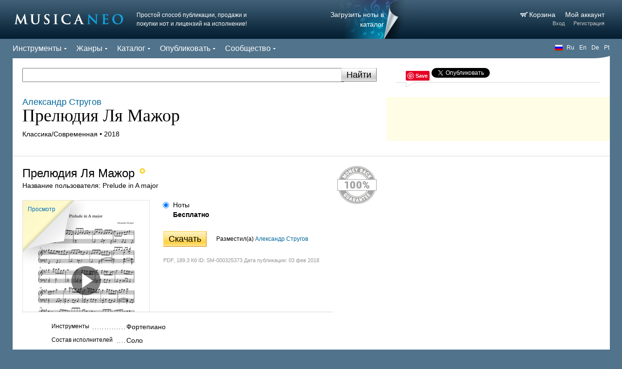

--- FILE ---
content_type: text/html; charset=utf-8
request_url: https://www.musicaneo.com/ru/sheetmusic/sm-325373_prelyudiya_lya_mazhor.html
body_size: 12110
content:


<!DOCTYPE html PUBLIC "-//W3C//DTD XHTML 1.0 Transitional//EN" "https://www.w3.org/TR/xhtml1/DTD/xhtml1-transitional.dtd">
 <html lang="ru" xml:lang="ru" xmlns="https://www.w3.org/1999/xhtml">
<head>
<title>А. Стругов: Прелюдия Ля Мажор скачать бесплатно на MusicaNeo</title>
<meta http-equiv="Content-Type" content="text/html; charset=utf-8" />
<meta id="ctl00_Meta1" name="Author" content="(c) 2012 Load.CD GmbH; WWW.MUSICANEO.COM" />
<meta name="description" content="Скачать бесплатно ноты Прелюдия Ля Мажор - Александр Стругов на MusicaNeo." />
<link rel="stylesheet" type="text/css" href="/includes/style.min.css" />
<link rel="apple-touch-icon" href="/images/favicon.png" />
<link rel="icon" href="/images/favicon.ico" type="image/x-icon" />
<link rel="shortcut icon" href="/images/musicaneo_favicon.ico" type="image/x-icon" />
<link rel="alternate" hreflang="en" href="https://www.musicaneo.com/sheetmusic/sm-325373_prelude_in_a_major.html" />
<link rel="alternate" hreflang="de" href="https://www.musicaneo.com/de/sheetmusic/sm-325373_prelude_in_a_major.html" />
<link rel="alternate" hreflang="pt" href="https://www.musicaneo.com/pt/sheetmusic/sm-325373_prelude_in_a_major.html" />
<link href="http://www.musicaneo.com/ru/sheetmusic/sm-325373_prelyudiya_lya_mazhor.html" rel="canonical" />


	<!-- Ezoic Code 
	  <script>var ezoicId = 351881;</script>
	  <script type="text/javascript" src="//go.ezoic.net/ezoic/ezoic.js"></script>
	 Ezoic Code -->

	<script type="text/javascript" src="https://ajax.googleapis.com/ajax/libs/jquery/1.8.3/jquery.min.js"></script>
        
        <!-- Google Tag Manager -->
        <script type="text/javascript">
            //<![CDATA[
            (function (w, d, s, l, i) {
                w[l] = w[l] || []; w[l].push({
                    'gtm.start':
                        new Date().getTime(), event: 'gtm.js'
                }); var f = d.getElementsByTagName(s)[0],
                        j = d.createElement(s), dl = l != 'dataLayer' ? '&l=' + l : ''; j.async = true; j.src =
                            'https://www.googletagmanager.com/gtm.js?id=' + i + dl; f.parentNode.insertBefore(j, f);
            })(window, document, 'script', 'dataLayer', 'GTM-TRB4KB');
            //]]>
        </script>
        <!-- End Google Tag Manager -->
        
<script type="text/javascript" src="/Includes/support.min.js"></script><link rel="stylesheet" type="text/css" href="/includes/player/player.css"></link></head>
<body>
    <!-- Google Tag Manager (noscript) -->
    <noscript><iframe src="https://www.googletagmanager.com/ns.html?id=GTM-TRB4KB" height="0" width="0" style="display:none;visibility:hidden"></iframe></noscript>
    <!-- End Google Tag Manager (noscript) --> 
    

	    
	<form name="aspnetForm" method="post" action="/ru/sheetmusic/sm-325373_prelyudiya_lya_mazhor.html" onsubmit="javascript:return WebForm_OnSubmit();" id="aspnetForm" class="main">
<div>
<input type="hidden" name="__EVENTTARGET" id="__EVENTTARGET" value="" />
<input type="hidden" name="__EVENTARGUMENT" id="__EVENTARGUMENT" value="" />
<input type="hidden" name="__LASTFOCUS" id="__LASTFOCUS" value="" />
<input type="hidden" name="__CURRENTREFRESHTICKET" id="__CURRENTREFRESHTICKET" value="1" />
<input type="hidden" name="__VIEWSTATE" id="__VIEWSTATE" value="/wEPDwUJMzI0OTY1ODQ3ZBgBBSBjdGwwMCRwaENvbnRlbnQkUmVsYXRlZCRsUmVsYXRlZA9nZOlzOmPTWsBSAn3CuwhWRjlFRVJB" />
</div>

<script type="text/javascript">
//<![CDATA[
var theForm = document.forms['aspnetForm'];
function __doPostBack(eventTarget, eventArgument) {
    if (!theForm.onsubmit || (theForm.onsubmit() != false)) {
        theForm.__EVENTTARGET.value = eventTarget;
        theForm.__EVENTARGUMENT.value = eventArgument;
        theForm.submit();
    }
}
//]]>
</script>


<script src="/WebResource.axd?d=8_yTXaYrEhz5VoAOcLjlYU3Chyt1uEZ6ZfOH3lzJVOKw6grteRZnKX7FRRAbk1hvFnx_z4n_TeQq9T3xpSSGt8NCUj81&amp;t=638314045380000000" type="text/javascript"></script>


<script type="text/javascript">
//<![CDATA[
    var scorch_installed = 0;
//]]>
</script>

<script src="/ScriptResource.axd?d=kU4RD29-RQ8z8mjBEECVZPYpn5erbap3aEhA2MK25Iz0hwHlINt7Sd1p6Deu-ZyKw6naP_m9t0POmggsqBQY0vVxXq4yFeTb-RyyYtdix-IqrXuoqZ0AruHtjCogHLS6XFNJWg2&amp;t=ffffffffb9f20bde" type="text/javascript"></script>
<script src="/ScriptResource.axd?d=R333E4dfNRrwHA7xXBTh6Qo1DvRtWgezvMR_hEdZSR8_CMiYftrCDzkw_ujumL5YrCOiVhh20Sk7kq8ReLA_GmuHIAeTQbBbbvyYESpETYFZXUnkXHf3Klytg-NGscGeoczJJA2&amp;t=ffffffffb9f20bde" type="text/javascript"></script>
<script src="/ScriptResource.axd?d=[base64]" type="text/javascript"></script>
<script type="text/javascript">
//<![CDATA[
function WebForm_OnSubmit() {
null;
return true;
}
//]]>
</script>

<div>

	<input type="hidden" name="__VIEWSTATEGENERATOR" id="__VIEWSTATEGENERATOR" value="7E2C7E03" />
	<input type="hidden" name="__EVENTVALIDATION" id="__EVENTVALIDATION" value="/wEWCwK02eWYBAL+ndkIAovsrbYLAuek3MwLAuek3MwLApXqxpUMAuekuMUGAruNjJkBAtHd1rwDAquP0qUNAv2d4uQJ6vrEKTcMlnCZmtSm78mcG8kl4GE=" />
</div>	
	<div class="wrapper">

	<script type="text/javascript">
//<![CDATA[
Sys.WebForms.PageRequestManager._initialize('ctl00$SM', document.getElementById('aspnetForm'));
Sys.WebForms.PageRequestManager.getInstance()._updateControls(['tctl00$phContent$cp$mp$upContent','tctl00$cl$upCountry','tctl00$cl$cp$mp$upContent','tctl00$phContent$rptItems$ctl00$smLicenses$up'], [], [], 90);
//]]>
</script>

		
	<!-- header -->
	<div class="header">
		<div class="bl_header">

			<div class="logo"><a href="https://www.musicaneo.com/ru/"><img id="ctl00_imgLogo" src="/images/logo.png" alt="Нотный Архив MusicaNeo" style="height:80px;width:230px;border-width:0px;" /></a></div>
			<div class="slogan">Простой способ публикации, продажи и покупки нот и лицензий на исполнение!</div>

			

<div class="header_privat">
	

	<div class="head_log">
		<ul>
			<li><a id="ctl00_ls_ucCart_lb2" class="btn_basket_empty" href="javascript:__doPostBack('ctl00$ls$ucCart$lb2','')">Корзина&nbsp;<span id="ctl00_ls_ucCart_lblCount" class="count"></span></a></li>
			
			<li><a id="ctl00_ls_hlProfile" href="https://www.musicaneo.com/ru/login.html?ret=management">Мой аккаунт</a></li>
		</ul>

		<div class="link_log">
			
			
			<span><a id="ctl00_ls_slLogin" href="https://www.musicaneo.com/ru/login.html">Вход</a></span>			<span><a id="ctl00_ls_slReg" href="https://www.musicaneo.com/ru/registration.html">Регистрация</a></span>
		</div>			
	</div>		
</div>

			
			<div class="header_upload_decor">
				<a id="ctl00_lbUpload" href="javascript:__doPostBack('ctl00$lbUpload','')">Загрузить ноты в каталог</a>
			</div>
		</div>

		

<div class="nav">
	<ul>
		
		<li id="menu0">
			<span><a id="ctl00_mm_rptSiteMap_ctl00_slItem" href="https://www.musicaneo.com/ru/sheetmusic/instrumentation/">Инструменты</a></span>
			<div id="menu0Sub" class="d_nav">
				<ul id="menu0SubList">
					<li><a id="ctl00_mm_rptSiteMap_ctl00_rptSub_ctl00_alItem" href="https://www.musicaneo.com/ru/sheetmusic/instrumentation/7_fortepiano/">Ноты для фортепиано</a></li>
					<li><a id="ctl00_mm_rptSiteMap_ctl00_rptSub_ctl01_alItem" href="https://www.musicaneo.com/ru/sheetmusic/instrumentation/49_skripka/">Ноты для скрипки</a></li>
					<li><a id="ctl00_mm_rptSiteMap_ctl00_rptSub_ctl02_alItem" href="https://www.musicaneo.com/ru/sheetmusic/instrumentation/1138_klassicheskaya_gitara/">Гитара</a></li>
					<li><a id="ctl00_mm_rptSiteMap_ctl00_rptSub_ctl03_alItem" href="https://www.musicaneo.com/ru/sheetmusic/instrumentation/20_flejta/">Флейта</a></li>
					<li><a id="ctl00_mm_rptSiteMap_ctl00_rptSub_ctl04_alItem" href="https://www.musicaneo.com/ru/sheetmusic/instrumentation/23_klarnet/">Кларнет</a></li>
					<li><a id="ctl00_mm_rptSiteMap_ctl00_rptSub_ctl05_alItem" href="https://www.musicaneo.com/ru/sheetmusic/instrumentation/44_truba/">Труба</a></li>
					<li><a id="ctl00_mm_rptSiteMap_ctl00_rptSub_ctl06_alItem" href="https://www.musicaneo.com/ru/sheetmusic/instrumentation/51_violonchel/">Виолончель</a></li>
					<li><a id="ctl00_mm_rptSiteMap_ctl00_rptSub_ctl07_alItem" href="https://www.musicaneo.com/ru/sheetmusic/instrumentation/50_alt/">Альт</a></li>
					<li><a id="ctl00_mm_rptSiteMap_ctl00_rptSub_ctl08_alItem" href="https://www.musicaneo.com/ru/sheetmusic/instrumentation/">More</a></li>
				</ul>
			</div>

			<script language="javascript" type="text/javascript">
			<!--
				onMenuRegister('menu0', 'menu0Sub'); 
			//-->
			</script>
		</li>
		
		<li id="menu1">
			<span><a id="ctl00_mm_rptSiteMap_ctl01_slItem" href="https://www.musicaneo.com/ru/sheetmusic/genres/">Жанры</a></span>
			<div id="menu1Sub" class="d_nav">
				<ul id="menu1SubList">
					<li><a id="ctl00_mm_rptSiteMap_ctl01_rptSub_ctl00_alItem" href="https://www.musicaneo.com/ru/sheetmusic/genres/17_muzyka_kino_i_tv/">Музыка кино и TV</a></li>
					<li><a id="ctl00_mm_rptSiteMap_ctl01_rptSub_ctl01_alItem" href="https://www.musicaneo.com/ru/sheetmusic/genres/16_pop-muzyka/">Поп-музыка</a></li>
					<li><a id="ctl00_mm_rptSiteMap_ctl01_rptSub_ctl02_alItem" href="https://www.musicaneo.com/ru/sheetmusic/genres/1_klassika/">Классика</a></li>
					<li><a id="ctl00_mm_rptSiteMap_ctl01_rptSub_ctl03_alItem" href="https://www.musicaneo.com/ru/sheetmusic/genres/15_dzhaz/">Джаз</a></li>
					<li><a id="ctl00_mm_rptSiteMap_ctl01_rptSub_ctl04_alItem" href="https://www.musicaneo.com/ru/sheetmusic/genres/607_rok/">Рок</a></li>
					<li><a id="ctl00_mm_rptSiteMap_ctl01_rptSub_ctl05_alItem" href="https://www.musicaneo.com/ru/sheetmusic/genres/18_duhovnaya_muzyka/">Духовная</a></li>
					<li><a id="ctl00_mm_rptSiteMap_ctl01_rptSub_ctl06_alItem" href="https://www.musicaneo.com/ru/sheetmusic/genres/">More</a></li>
				</ul>
			</div>

			<script language="javascript" type="text/javascript">
			<!--
				onMenuRegister('menu1', 'menu1Sub'); 
			//-->
			</script>
		</li>
		
		<li id="menu2">
			<span><a id="ctl00_mm_rptSiteMap_ctl02_slItem" href="https://www.musicaneo.com/ru/sheetmusic/">Каталог</a></span>
			<div id="menu2Sub" class="d_nav">
				<ul id="menu2SubList">
					<li><a id="ctl00_mm_rptSiteMap_ctl02_rptSub_ctl00_alItem" href="https://www.musicaneo.com/ru/sheetmusic/#digital">Каталог нот</a></li>
					<li><a id="ctl00_mm_rptSiteMap_ctl02_rptSub_ctl01_alItem" href="https://www.musicaneo.com/ru/composers/">Композиторы</a></li>
					<li><a id="ctl00_mm_rptSiteMap_ctl02_rptSub_ctl02_alItem" href="https://www.musicaneo.com/ru/artists_authors/">Популярные артисты и авторы</a></li>
					<li><a id="ctl00_mm_rptSiteMap_ctl02_rptSub_ctl03_alItem" href="https://www.musicaneo.com/ru/sheetmusic/performing_rights/">Лицензии на исполнение</a></li>
					<li><a id="ctl00_mm_rptSiteMap_ctl02_rptSub_ctl04_alItem" href="https://www.musicaneo.com/ru/sheetmusic/free/">Бесплатные ноты</a></li>
				</ul>
			</div>

			<script language="javascript" type="text/javascript">
			<!--
				onMenuRegister('menu2', 'menu2Sub'); 
			//-->
			</script>
		</li>
		
		<li id="menu3">
			<span><a id="ctl00_mm_rptSiteMap_ctl03_slItem" href="https://www.musicaneo.com/ru/services/publish_sheet_music.html">Опубликовать</a></span>
			<div id="menu3Sub" class="d_nav">
				<ul id="menu3SubList">
					<li><a id="ctl00_mm_rptSiteMap_ctl03_rptSub_ctl00_alItem" href="https://www.musicaneo.com/ru/services/publish_sheet_music.html#publish">Опубликовать ноты</a></li>
				</ul>
			</div>

			<script language="javascript" type="text/javascript">
			<!--
				onMenuRegister('menu3', 'menu3Sub'); 
			//-->
			</script>
		</li>
		
		<li id="menu4">
			<span><a id="ctl00_mm_rptSiteMap_ctl04_slItem" href="https://www.musicaneo.com/ru/community/">Сообщество</a></span>
			<div id="menu4Sub" class="d_nav">
				<ul id="menu4SubList">
					<li><a id="ctl00_mm_rptSiteMap_ctl04_rptSub_ctl00_alItem" href="https://www.musicaneo.com/ru/community/1.html">Участники</a></li>
					<li><a id="ctl00_mm_rptSiteMap_ctl04_rptSub_ctl01_alItem" href="https://www.musicaneo.com/ru/articles/">Статьи и новости</a></li>
					<li><a id="ctl00_mm_rptSiteMap_ctl04_rptSub_ctl02_alItem" href="https://www.musicaneo.com/ru/competitions/">Музыкальные конкурсы </a></li>
					<li><a id="ctl00_mm_rptSiteMap_ctl04_rptSub_ctl03_alItem" href="https://www.musicaneo.com/ru/job/">Работа в сфере музыки</a></li>
					<li><a id="ctl00_mm_rptSiteMap_ctl04_rptSub_ctl04_alItem" href="https://www.musicaneo.com/ru/blog/">Блог</a></li>
					<li><a id="ctl00_mm_rptSiteMap_ctl04_rptSub_ctl05_alItem" href="https://www.musicaneo.com/ru/projects.html">Проекты</a></li>
				</ul>
			</div>

			<script language="javascript" type="text/javascript">
			<!--
				onMenuRegister('menu4', 'menu4Sub'); 
			//-->
			</script>
		</li>
		
	</ul>
	<div class="justify"></div>
</div>




		
		<script type="text/javascript">
			//<![CDATA[
		    var player_current_id = 0;

		    function playerInit(id) {
		        player_current_id = id;
		    }

		    function playerOnPlay() {
		        if (player_current_id < 0) return;
		        $("#sample_play_" + player_current_id)[0].style.display = "none";
		        $("#sample_stop_" + player_current_id)[0].style.display = "block";
		    }

		    function playerOnStop() {
		        if (player_current_id < 0) return;
		        $("#sample_stop_" + player_current_id)[0].style.display = "none";
		        $("#sample_play_" + player_current_id)[0].style.display = "block";
		    }
		//]]>
		</script>

		

		
<div class="language" >
	<ul >
		<li><span id="ctl00_lng_lblActive" class="ru_RU">Ru</span></li>
		<li><a id="ctl00_lng_rptLangs_ctl00_hl" href="https://www.musicaneo.com/sheetmusic/sm-325373_prelude_in_a_major.html">En</a></li>
		<li><a id="ctl00_lng_rptLangs_ctl01_hl" href="https://www.musicaneo.com/de/sheetmusic/sm-325373_prelude_in_a_major.html">De</a></li>
		<li><a id="ctl00_lng_rptLangs_ctl02_hl" href="https://www.musicaneo.com/pt/sheetmusic/sm-325373_prelude_in_a_major.html">Pt</a></li>
			
	</ul>
</div>

	</div>
	<!-- /header -->

	
	<!-- content -->
	<div class="content">
		
<div id="smContainer" itemscope="itemscope" itemtype="http://schema.org/Product">
	<table class="tb_main">
		<col width="2%" />
		<col width="60%"/>
		<col width="36%"/>
		<col width="2%"/>
    	<tr>
        	<td class="t">&nbsp;</td>
        	<td class="t">&nbsp;</td>
        	<td class="t"><div class="decor_wt"></div></td>
        	<td class="t">&nbsp;</td>
		</tr>
    	<tr>
	       	<td class="td_l">&nbsp;</td>
        	<td class="td_column_wh">
            	<div class="column_pad">
	              	
<div class="bl_search">
	<table >
		<col width="100%"/>
  		<tr>
			<td><input name="ctl00$phContent$sb$tbSearch" type="text" maxlength="100" id="ctl00_phContent_sb_tbSearch" class="inp" onkeydown="javascript:if (event.keyCode == 13) { if (this.value.length > 0) setTimeout('__doPostBack(\'ctl00$phContent$sb$tbSearch\',\'\')', 0); return false;}" /><input type="hidden" name="ctl00$phContent$sb$tbWatermark_ClientState" id="ctl00_phContent_sb_tbWatermark_ClientState" /></td>
  			<td><input type="button" name="ctl00$phContent$sb$ibSearch" value="Найти" onclick="if ($('#ctl00_phContent_sb_tbSearch')[0].TextBoxWrapper._isWatermarked) return false;__doPostBack('ctl00$phContent$sb$ibSearch','')" id="ctl00_phContent_sb_ibSearch" class="btn" /></td>
		</tr>
	</table>
</div>
	
                </div>
			</td>
        	<td class="td_column_wh">
            	<div class="column_pad">
					<div class="bl_like">
<a style="vertical-align:super;" href="//pinterest.com/pin/create/button/" data-pin-do="buttonBookmark"  data-pin-color="red"><img src="//assets.pinterest.com/images/pidgets/pinit_fg_en_rect_red_20.png" alt="pinit" /></a>

	<a href="/ru/sheetmusic/sm-325373_prelyudiya_lya_mazhor.html" class="twitter-share-button" data-count="horizontal">Tweet</a>

	

	<div id="fb-root" style="display:none;"></div>
	<div class="fb-like" data-href="/ru/sheetmusic/sm-325373_prelyudiya_lya_mazhor.html" data-layout="button_count" data-action="like" data-show-faces="false" data-share="false"></div>


</div>

<script async defer src="//assets.pinterest.com/js/pinit.js"></script>
<script>
//<![CDATA[
(function(d, s, id) {
  var js, fjs = d.getElementsByTagName(s)[0];
  if (d.getElementById(id)) return;
  js = d.createElement(s); js.id = id;
  js.src = "//connect.facebook.net/ru_RU/sdk.js#xfbml=1&version=v2.0";
  fjs.parentNode.insertBefore(js, fjs);
}(document, 'script', 'facebook-jssdk'));
//]]>
</script>


<script type="text/javascript">
	//<![CDATA[
	$(document).ready(function() {
		$.getScript("https://platform.twitter.com/widgets.js");
			
	});
	//]]>
</script>



				</div>
			</td>
	       	<td class="td_r">&nbsp;</td>
		</tr>
    	<tr>
	       	<td class="td_l">&nbsp;</td>
        	<td class="td_column_wh">
            	<div class="column_pad0 title_descr">
					<div class="composers_link" itemscope="itemscope" itemtype="http://schema.org/Book">					
						<a id="ctl00_phContent_rptComposers_ctl00_hlComposer" href="https://www.musicaneo.com/ru/sheetmusic/52820_aleksandr_strugov/"><span itemprop="author">Александр Стругов</span></a>
					</div>
					<h1 itemprop="name">Прелюдия Ля Мажор</h1>
					<span>Классика/Современная &bull; 2018</span>
				</div>
			</td>
			<td class="td_column_wh">
				<div class="bl_google_ads">
                    
                    <script async src="//pagead2.googlesyndication.com/pagead/js/adsbygoogle.js"></script>
                    <ins class="adsbygoogle"
                            style="display:inline-block;width:234px;height:60px"
                            data-ad-client="ca-pub-8434454412365148"
                            data-ad-slot="4073564756"></ins>
     
     
                    <script>
                        (adsbygoogle = window.adsbygoogle || []).push({});
                    </script>
				</div>
			</td>
	       	<td class="td_r">&nbsp;</td>
		</tr>
    	<tr>
        	<td class="t">&nbsp;</td>
        	<td class="twt"></td>
        	<td class="twt">&nbsp;</td>
        	<td class="t">&nbsp;</td>
		</tr>

    	<tr>
	       	<td class="td_l">&nbsp;</td>
        	<td class="td_column_wh">
            	<div class="column_pad">
                <div class="sm_details_place">
					
					<div id="325373" itemprop="offers" itemscope itemtype="http://schema.org/Offer">
<div class="bl_guarantee">
						<div class="margin20 title_m0">
                        	<div class="bl_ico_title"><h2 itemprop="name">Прелюдия Ля Мажор</h2></div>
							<div class="ico_title">
								
                        		<img id="ctl00_phContent_rptItems_ctl00_imgHQ" title="Ноты высокого качества." src="/images/ico_highquality.gif" alt="" style="height:12px;width:12px;border-width:0px;" />
                        	</div>
                        	<div class="cl"></div>
							Название пользователя: Prelude in A major
						</div>

	                    <div id="ctl00_phContent_rptItems_ctl00_pnlBlank" class="bl_sheet_blank_all sheet_blank_height">
	
							<div id="ctl00_phContent_rptItems_ctl00_pnlPreview" class="bl_sheet_blank_img">
		
								<div id="ctl00_phContent_rptItems_ctl00_pnlPDF" class="corner_look_inside">
			
<a href="#325373" onclick="javascript: return popup('https://alexanderstrugov.musicaneo.com/ru/files/sheetmusic/preview/325373_prelude_in_a_major.pdf','325373',800,800,0);" >Просмотр</a>
		</div>
	                        	<img id="ctl00_phContent_rptItems_ctl00_imgPreview" class="lazy" itemprop="image" src="https://www.musicaneo.com/ru/data/upload/325373_w_226x308.jpeg" alt="Прелюдия Ля Мажор: Прелюдия Ля Мажор by Александр Стругов" style="height:308px;width:226px;border-width:0px;" />
								<div class="sheet_blank_shadow"></div>
									<div class="ico_sm_controls_b">
										
										
											<div id="sample_play_325373" class="ico_sm_play_b"><a href="#" onclick='playerInit2();; playerInit(325373); soundManagerPlayerPlay();; return false;'></a></div>
											<div id="sample_stop_325373" class="ico_sm_stop_b" style="display: none;"><a href="#" onclick='soundManagerPlayerStop();; playerInit(325373); return false;'></a></div>

										
									</div>
							
	</div>					

							<div id="ctl00_phContent_rptItems_ctl00_smLicenses_pnlSM" class="block_price">
		
	<script type="text/javascript">
//<![CDATA[

    function download_325373() {
        if ($('#rb325373_2')[0].checked) { 
            __doPostBack('__Page','download:325373,2');}
       return true;
    }

//]]>
</script>

		
<div class="bl_sheet_blank">	
	
	<p>		
		<input id="rb325373_2" type="radio" name="rb325373" checked="checked" /><label for="rb325373_2">Ноты</label>	
		
		<br />
		
	    <span id="ctl00_phContent_rptItems_ctl00_smLicenses_rpt_ctl00_lblPrice" itemprop="price" content="0" style="font-weight:bold;">Бесплатно</span>
	    <span id="ctl00_phContent_rptItems_ctl00_smLicenses_rpt_ctl00_lblCurrency" content="USD" itemprop="priceCurrency" style="font-weight:bold;"></span>
        <br />
	</p>
	
	
	<div class="bl_btn_download">	
		<table>
        	<tr>
            	<td>
            		<input type="submit" name="ctl00$phContent$rptItems$ctl00$smLicenses$btnDownload" value="Скачать" onclick="download_325373();return false;" id="ctl00_phContent_rptItems_ctl00_smLicenses_btnDownload" class="btn_orange" />
            	</td>
            	<td><span id="ctl00_phContent_rptItems_ctl00_smLicenses_lblSeller">Разместил(а)</span> <a id="ctl00_phContent_rptItems_ctl00_smLicenses_hlSeller" href="https://alexanderstrugov.musicaneo.com/ru/" target="_blank">Александр Стругов</a></td>
			</tr>
		</table>
    </div>
    
    <div class="sheet_blank_comments">	
    	PDF, 189.3&nbsp;Кб  ID: SM-000325373 <span>Дата публикации: 03 фев 2018</span>
	</div>
	<div class="justify"></div>
</div>

	</div>

<div id="ctl00_phContent_rptItems_ctl00_smLicenses_up">
		





	</div>

            				<div class="justify"></div>
						
</div>

<div class="icon_guarantee"></div>
</div>						
						




							
					    <!-- bl_details -->
					    <div class="bl_details" itemscope="itemscope" itemtype="http://schema.org/Book" >
					        <table class="tb_details">
					            <tr id="ctl00_phContent_rptItems_ctl00_trInstr">
	<th><div><span>Инструменты</span></div></th>
	<td>Фортепиано</td>
</tr>
						            
					            <tr id="ctl00_phContent_rptItems_ctl00_trScoredFor">
	<th><div><span>Состав исполнителей</span></div></th>
	<td>Соло</td>
</tr>
						            
					            <tr id="ctl00_phContent_rptItems_ctl00_trScoreType">
	<th><div><span>Тип нот</span></div></th>
	<td>Для одного исполнителя</td>
</tr>

					            
					            
					            
								
					            
					            
					            
					            
					            
								
					            
					            

					        </table>
							
							<div class="cl"></div>

					    </div>
					    <!-- /bl_details -->

						<div class="section">							<div class="tab">								<ul class="tabs">									<li class="selected">Комментарии</li>																	</ul>							</div>
							
							<div class="bl_simg_txt">								
							</div>						</div>
						
					</div>
					                
                </div>

            	<div class="bl_simg_txt visible" itemscope="itemscope" itemtype="http://schema.org/UserComments">
            		
	
	




<div id="ctl00_phContent_smComments_pnlLogin" class="link_login">
	
	Только зарегистрированные пользователи могут оставлять комментарии. <a class='' href="javascript: __doPostBack('__Page','login')">Войти.</a>

</div>

            	</div>
				

            	</div>

				<input type="hidden" name="ctl00$phContent$hfCurrentId" id="ctl00_phContent_hfCurrentId" />				
				<input type="hidden" name="ctl00$phContent$hfCurrentLicId" id="ctl00_phContent_hfCurrentLicId" />				

			</td>
			
			<td id="ctl00_phContent_tdEmpty" class="td_column_wh">&nbsp; </td>

	       	<td class="td_r">&nbsp;</td>
		</tr>
    	<tr>
        	<td class="t">&nbsp;</td>
        	<td class="twb"></td>
        	<td class="tw">&nbsp;</td>
        	<td class="t">&nbsp;</td>
		</tr>    	
		

    	<tr>
	       	<td class="td_l">&nbsp;</td>
        	<td colspan="2" class="td_column_wh">
            	<div class="column_pad">
					<div class="bl_google_ads">
                        
                        <script async src="//pagead2.googlesyndication.com/pagead/js/adsbygoogle.js"></script>
                        <ins class="adsbygoogle"
                             style="display:inline-block;width:970px;height:90px"
                             data-ad-client="ca-pub-8434454412365148"
                             data-ad-slot="5550297953"></ins>
                        <script>
                            (adsbygoogle = window.adsbygoogle || []).push({});
                        </script>					</div>				</div>
			</td>
	       	<td class="td_r">&nbsp;</td>
		</tr>
    	<tr>
        	<td class="t">&nbsp;</td>
        	<td class="t">&nbsp;</td>
        	<td class="t"><div class="decor_wb"></div></td>
        	<td class="t">&nbsp;</td>
		</tr>
	</table>

</div>

<div id="ctl00_phContent_cp_mp_pnlPopup" class="pp_shadow" style="display: none;">
	
<div id="ctl00_phContent_cp_mp_upContent">
				
				            

	</div>

</div>

<script type="text/javascript">
	//<![CDATA[
    (function($) {
        $(function() {

            $('ul.tabs').delegate('li:not(.selected)', 'click', function() {
                $(this).addClass('selected').siblings().removeClass('selected')
                    .parents('div.section').find('div.bl_simg_txt').hide().eq($(this).index()).fadeIn(150);
            });

        });
    })(jQuery)
//]]>
</script>
 



		

<script type="text/javascript">
//<![CDATA[
	soundManager.url = '/Includes/soundmanager/swf/';
	soundManager.flashVersion = 9; // optional: shiny features (default = 8)
	soundManager.useFlashBlock = false; // optionally, enable when you're ready to dive in
	soundManager.debugFlash = false;
	soundManager.debugMode = false;
	// enable HTML5 audio support, if you're feeling adventurous.
	//soundManager.useHTML5Audio = true;

	var soundManagerPlayer = null;
	
	function soundManagerPlayerInit(url, title) {
		if (soundManagerPlayer != null) {
			soundManagerPlayer.options.autoHide = false;
			//soundManagerPlayer.stop();
			soundManagerPlayerStop();
			soundManagerPlayer.destruct();
		}

		var isradio = url.indexOf(';stream') != -1;
		//alert(isradio);
		
		soundManagerPlayer = soundManager.createSound({
			id: 'soundManagerPlayer',
			url: url,
			title: title,
			autoHide: true,
			volume: 100,
			volumes: [0, 20, 40, 60, 80, 100],
			current_volume: 5,
			onfinish: function() {
				soundManagerPlayerStop();
				this.destruct();
			}
		});

		soundManagerPlayer.options.whileloading = function() {
			var percent = 0;

			if (this.bytesTotal > 0 && this.bytesLoaded > 0)
				percent = 100 * (this.bytesLoaded / this.bytesTotal);

			$("#player_loading")[0].style.width = percent + "%";
		}

	
		soundManagerPlayer.options.whileplaying = function() {

			
			var percent = 0;
			var pos_duration = this.duration;

			if (this.bytesLoaded != this.bytesTotal && this.bytesTotal > 0 && this.bytesLoaded > 0)
				pos_duration = this.durationEstimate;//Math.floor((this.duration * this.bytesTotal) / this.bytesLoaded);
			
			if (this.duration > 0)
				percent = 100 * (this.position / pos_duration);
				
			var pos_total_sec = Math.floor(this.position / 1000);
			var pos_left_sec = Math.floor((pos_duration - this.position) / 1000);
			var pos_min = Math.floor(pos_total_sec / 60);
			var pos_sec = pos_total_sec - (pos_min * 60);
			var pos_min_left = Math.floor(pos_left_sec / 60);
			var pos_sec_left = pos_left_sec - (pos_min_left * 60);

			$("#player_timer")[0].innerHTML = $.format('{a:02d}:{b:02d}', { a: pos_min, b: pos_sec });
			$("#player_timer_left")[0].innerHTML = isradio ? '' : $.format('- {a:02d}:{b:02d}', { a: pos_min_left, b: pos_sec_left });
			$("#player_progress")[0].style.width = isradio ? "100%" : percent + "%";
		}

		soundManagerPlayer.options.onplay = function() {
			$("#player_title")[0].innerHTML = soundManagerPlayer.options.title;
			$("#player_play")[0].style.display = "none";
			$("#player_pause")[0].style.display = "block";
			$("#player_volume").css('background-position', '0 -' + soundManagerPlayer.options.current_volume * 11 + "px");
		}

		soundManagerPlayer.options.onpause = function() {
			$("#player_play")[0].style.display = "block";
			$("#player_pause")[0].style.display = "none";
		}
	}

	function soundManagerPlayerPlay() {
		if (soundManagerPlayer == null) return;

		$("#player_play")[0].style.display = "none";
		$("#player_pause")[0].style.display = "block";

		if (soundManagerPlayer.options.autoHide) {
			$("#ctl00_player_ccPlayer").animate({ bottom: '0px' }, { duration: 500 });
		}
		soundManagerPlayer.play();
		eval('playerOnPlay();');
	}

	function soundManagerPlayerPause() {
		if (soundManagerPlayer == null) return;

		soundManagerPlayer.pause();
		
	}
	
	function soundManagerPlayerStop() {
		if (soundManagerPlayer == null) return;
	
		soundManagerPlayer.stop();

		$("#player_play")[0].style.display = "block";
		$("#player_pause")[0].style.display = "none";

		if (soundManagerPlayer.options.autoHide) {
			$("#ctl00_player_ccPlayer").animate({ bottom: '-45px' }, { duration: 500 });
		}
		eval('playerOnStop();');
	}
	
	function soundManagerPlayerIncreaseVolume() {
		if (soundManagerPlayer == null) return;

		if (soundManagerPlayer.options.current_volume < soundManagerPlayer.options.volumes.length - 1) {
			soundManagerPlayer.options.current_volume++;
			$("#player_volume").css('background-position', '0 -' + soundManagerPlayer.options.current_volume * 11 + "px");
			soundManagerPlayerSetVolume(soundManagerPlayer.options.volumes[soundManagerPlayer.options.current_volume]);
		}
	}
	function soundManagerPlayerDecreaseVolume() {
		if (soundManagerPlayer == null) return;

		if (soundManagerPlayer.options.current_volume > 0) {
			soundManagerPlayer.options.current_volume--;
			$("#player_volume").css('background-position', '0 -' + soundManagerPlayer.options.current_volume * 11 + "px");
			soundManagerPlayerSetVolume(soundManagerPlayer.options.volumes[soundManagerPlayer.options.current_volume]);
		}
	}
	function soundManagerPlayerSetVolume(volume) {
		if (soundManagerPlayer == null) return;

		soundManagerPlayer.setVolume(volume);
	}
//]]>
</script>

<div id="ctl00_player_ccPlayer" class="bl_player" style="bottom:-45px;">

    <table>
        <tr>
            <td>
				<div class="bl_close">
					<div class="player_close"><a href="#" onclick="soundManagerPlayerStop(); return false;"></a></div>
					<div id="player_play" class="player_play"><a href="#" onclick="soundManagerPlayerPlay(); return false;"></a></div>
					<div id="player_pause" class="player_pause" style="display: none;"><a href="#" onclick="soundManagerPlayerPause(); return false;"></a></div>
				</div>
            </td>
            <td class="td_w">

              <div style="position: relative;">
                  <div id="player_progress" class="bl_player_bg_js" style="width: 0%;"></div>
                  <div id="player_loading" class="bl_player_bg_load_js" style="width: 0%;"></div>
                  <div class="bl_inp"></div>

                  <div class="bl_player_bg">
                     <div class="r"></div>
                     <div class="l"></div>
                  </div>

                  <div class="bl_player_txt">
                      <div class="fl_left">
						<span id="player_timer">0:00</span>
						<span id="player_title">Prelude in A major</span>
					  </div>
                      <div id="player_timer_left" class="fl_right">00:00</div>
                  </div>
              </div>

            </td>
            <td>
                <div class="bl_volume">
                    <div class="volume_low"><a href="#" onclick="soundManagerPlayerDecreaseVolume(); return false;"></a></div>
                    <div id="player_volume" class="volume"></div>
                    <div class="volume_loud"><a href="#" onclick="soundManagerPlayerIncreaseVolume(); return false;"></a></div>
                </div>
            </td>
        </tr>
    </table>

</div>

	</div>
	<!-- /content -->
	
	</div>
	<!-- /wrapper -->

	<!-- footer -->
	<div class="footer">

		

<ul class="fnav">
	<li><a id="ctl00_bm_rptSiteMap_ctl00_alItem" href="https://www.musicaneo.com/ru/">Главная</a></li>
	<li><a id="ctl00_bm_rptSiteMap_ctl01_alItem" href="https://www.musicaneo.com/ru/help.html">Помощь</a></li>
	<li><a id="ctl00_bm_rptSiteMap_ctl02_alItem" href="https://www.musicaneo.com/ru/introduction.html">О MusicaNeo</a></li>
	<li><a id="ctl00_bm_rptSiteMap_ctl03_alItem" href="https://www.musicaneo.com/ru/testimonials.html">Отзывы</a></li>
	<li><a id="ctl00_bm_rptSiteMap_ctl04_alItem" href="https://www.musicaneo.com/ru/contactus.html">Контакты</a></li>
	<li><a id="ctl00_bm_rptSiteMap_ctl05_alItem" href="https://www.musicaneo.com/ru/sitemap.html">Карта&nbsp;сайта</a></li>
	<li><a id="ctl00_bm_rptSiteMap_ctl06_alItem" href="https://www.musicaneo.com/ru/privacypolicy.html">Конфиденциальность</a></li>
	<li><a id="ctl00_bm_rptSiteMap_ctl07_alItem" href="https://www.musicaneo.com/ru/termsandconditions.html">Условия&nbsp;использования</a></li>
	<li><a id="ctl00_bm_rptSiteMap_ctl08_alItem" href="https://www.musicaneo.com/ru/pressreleases.html">Пресс-релизы</a></li>
	<li><a id="ctl00_bm_rptSiteMap_ctl09_alItem" href="https://www.musicaneo.com/ru/costs.html">Расценки</a></li>
	<li><a id="ctl00_bm_rptSiteMap_ctl10_alItem" href="https://www.musicaneo.com/ru/legalnote.html">Юридическая&nbsp;информация</a></li>
	<li><a id="ctl00_bm_rptSiteMap_ctl11_alItem" href="https://www.musicaneo.com/ru/rss.xml">RSS</a></li>	

</ul>

		

<div class="flink"><div id="ctl00_cl_upCountry">
	<a id="ctl00_cl_lb" href="javascript:__doPostBack('ctl00$cl$lb','')">Выберите Вашу страну</a>
</div></div>

<div id="ctl00_cl_cp_mp_pnlPopup" class="pp_shadow" style="display: none;">
	
<div id="ctl00_cl_cp_mp_upContent">
				
				            

	</div>

</div>


		<div class="line"></div>

		<div class="f_txt">
			Нотный архив MusicaNeo - это музыкальный портал, предназначенный для публикации и продажи нот и лицензий на исполнение произведений.
		</div>
		<div class="f_payment">
			
				<img src="/images/payment_methods.gif" width="174" height="61" alt='Payment methods' />
			
		</div>
		<div class="copyrite">
			© 2025 Load.CD GmbH, Швейцария

		</div>

	</div>
	<!-- /footer -->
				
	
<noscript>		
    <div class="block_nojs">
        Ваш браузер не поддерживает JavaScript или он отключен!
    </div>
</noscript>
			
        
	

<script type="text/javascript">
//<![CDATA[
var playerInit1 = function() {soundManagerPlayerInit("https://alexanderstrugov.musicaneo.com/ru/files/sheetmusic/sample/325373_prelude_in_a_major.Mp3", "Prelude in A major");};
var playerInit2 = function() {soundManagerPlayerInit("https://alexanderstrugov.musicaneo.com/ru/files/sheetmusic/sample/325373_prelude_in_a_major.Mp3", "Prelude in A major");};
Sys.Application.initialize();
Sys.Application.add_init(function() {
    $create(Sys.Extended.UI.TextBoxWatermarkBehavior, {"ClientStateFieldID":"ctl00_phContent_sb_tbWatermark_ClientState","WatermarkCssClass":"input_watermark inp","WatermarkText":"Поиск на MusicaNeo","id":"ctl00_phContent_sb_tbWatermark"}, null, null, $get("ctl00_phContent_sb_tbSearch"));
});
//]]>
</script>
</form>   
</body>
</html>


--- FILE ---
content_type: text/html; charset=utf-8
request_url: https://www.google.com/recaptcha/api2/aframe
body_size: 265
content:
<!DOCTYPE HTML><html><head><meta http-equiv="content-type" content="text/html; charset=UTF-8"></head><body><script nonce="CtVt9oElunCawo8w3ZVLXg">/** Anti-fraud and anti-abuse applications only. See google.com/recaptcha */ try{var clients={'sodar':'https://pagead2.googlesyndication.com/pagead/sodar?'};window.addEventListener("message",function(a){try{if(a.source===window.parent){var b=JSON.parse(a.data);var c=clients[b['id']];if(c){var d=document.createElement('img');d.src=c+b['params']+'&rc='+(localStorage.getItem("rc::a")?sessionStorage.getItem("rc::b"):"");window.document.body.appendChild(d);sessionStorage.setItem("rc::e",parseInt(sessionStorage.getItem("rc::e")||0)+1);localStorage.setItem("rc::h",'1763513398998');}}}catch(b){}});window.parent.postMessage("_grecaptcha_ready", "*");}catch(b){}</script></body></html>

--- FILE ---
content_type: text/css
request_url: https://www.musicaneo.com/includes/style.min.css
body_size: 9398
content:
.red{ border: 1px solid red; }  *{ margin: 0; padding: 0; }    html, body{ padding: 0; margin: 0; font: 14px Arial, Tahoma, Verdana, sans-serif; line-height: 20px; color: #000; height: 100%; background: #51738b; }  p{ padding: 0 0 10px; margin: 0; }  p.padding0{ padding: 0; }  .margin0{ margin: 0; }  .margin20{ margin: 0 0 20px; }  .padding20{ padding: 0 0 20px; }  .padding30{ padding: 0 0 30px; }  .margin30{ margin: 0 0 30px; }    table{ border-collapse: collapse; border: 0; width: 100%; }  table td{ padding: 0;}    img{ border: 0; vertical-align: middle; }  img.fl_img{ float: left; margin: 5px 10px 5px 0; }  img.fl_img_r{ float: right; margin: 0 0 5px 5px; }  form{ padding: 0; margin: 0;}  input{ padding: 0; margin: 0; vertical-align: middle; font-size: 14px; line-height: 28px; font-family: Arial; }  .input_watermark{ color: #959595; }  input.btn{ background: url(/images/btn_bg.gif) 0 0 repeat-x; height: 28px; font-size: 14px; line-height: 24px; padding: 0 10px; margin: 0;  border-bottom: 1px solid #757575; border-right: 1px solid #757575; border-top: 1px solid #d5d5d5; border-left: 1px solid #d5d5d5; cursor: pointer; }  input.btn_orange{ background: url(/images/btn_bg.gif) 0 -56px repeat-x; height: 32px; font-size: 18px; line-height: 24px; padding: 0 10px; margin: 0;  border-bottom: 1px solid #cf8900; border-right: 1px solid #cf8900; border-top: 1px solid #ffda67; border-left: 1px solid #ffda67; cursor: pointer; overflow: visible; }  input.btn_yellow{ background: url(/images/btn_bg.gif) 0 -28px repeat-x; height: 28px; font-size: 14px; line-height: 24px; padding: 0 10px; margin: 0;  border-bottom: 1px solid #505050; border-right: 1px solid #505050; border-top: 1px solid #d5d5d5; border-left: 1px solid #d5d5d5; cursor: pointer; overflow: visible; }  input.sbtn{ background: url(/images/btn_bg.gif) 0 0 repeat-x; height: 24px; font-size: 12px; line-height: 20px; padding: 0 5px; margin: 0;  border-bottom: 1px solid #757575; border-right: 1px solid #757575; border-top: 1px solid #d5d5d5; border-left: 1px solid #d5d5d5; cursor: pointer; }  input.inp50{ width: 47px; height: 25px;  padding: 0 0 0 3px; }  input.inp150{ width: 147px; height: 25px; padding: 0 0 0 3px; }  input.inp360{ width: 357px; height: 25px; padding: 0 0 0 3px; }  input.inp40{ width: 37px; height: 25px; padding: 0 0 0 3px; }  input.inp_verif{ height: 25px; width: 87px; margin: 17px 20px 20px 0; padding: 0 0 0 3px; }  select{ padding: 0; margin: 0; vertical-align: middle; font-size: 14px; font-family: Arial; }  select.sel50{ width: 50px; }  select.sel320{ width: 320px; }  textarea{ margin: 0; padding: 0; font-size: 14px; line-height: 18px; font-family: Arial; }  .error{ color: #f00; margin: 0 0 12px; }  .successful{ color: #093; margin: 0 0 12px; }  .msg_error{ font-size: 11px; line-height: 14px; color: #f00; }  .msg_successful{ font-size: 11px; line-height: 14px; color: #093; }    .ch input{ width: 15px; height: 15px; border: none; padding: 0; vertical-align: middle; margin: 0 5px 0 0; }  .ch label{ vertical-align: middle; }    ul li{ list-style-type: none; }  a{ text-decoration: none; color: #069; }  a:hover{ text-decoration: none; color: #f60; }  h1{ font-size: 36px; line-height: 36px; padding: 0; margin: 0 0 30px; font-weight: normal; font-family: Georgia; }  h2{ font-size: 24px; line-height: 30px; padding: 0; margin: 0 0 20px; font-weight: normal; font-family: Arial; }  h2 span{ font-size: 18px; color: #959595; }  h3{ font-size: 16px; line-height: 20px; padding: 0; margin: 0 0 10px; }  h4{ font-size: 14px; line-height: 20px; padding: 0; margin: 0 0 12px; }  .sm_size{ font-size: 12px; line-height: 18px; }  .sm_size_gr{ font-size: 12px; line-height: 18px; color: #959595; }    .fl_left{ float: left; }  .fl_right{ float: right; }  .cl{ clear: both; font-size: 0; line-height: 0; height: 0; margin: 0; padding: 0; }  .justify{ clear: left; font-size: 0; line-height: 0; height: 0; margin: 0; padding: 0; }  .main{ height: 100%; min-width: 1000px; }  .wrapper{ position: relative; min-height: 100%; margin-bottom: -150px; }  * html .wrapper{ height: 100%; }  /*-- /global --*/  /*-- header --*/  .header{ margin: 0; color: #fff; }  .slogan{ float: left; width: 20%; padding: 22px 0 0; font-size: 12px; line-height: 18px; margin: 0; }  .bl_header{ height: 80px; background: #35546b url(/images/header_bg.gif) 0 0 repeat-x; margin: 0; }  .bl_header a{ color: #fff; text-decoration: none; }  .bl_header a:hover{ color: #f60; }  .logo{ width: 230px; height: 80px; float: left; margin: 0 2%; }  .logo a{ display: block; width: 225px; height: 80px; }    .header_upload_decor{ background: url(/images/header_upload_decor.png) 100% 0 no-repeat; width: 12%; height: 60px; float: right; padding: 20px 80px 0 0; text-align: right; }  .header_privat{ float: right; width: 30%; margin: 20px 2% 0 0; }  .header_privat ul{ margin: 0; padding: 0; overflow: hidden; white-space: nowrap; }  .header_privat ul li{ margin: 0 5px 0 -3px; padding: 0 0 0 10px; display: inline; background: url(/images/header_list_marker.gif) 0 4px no-repeat; }  .header_privat ul li span{ font-size: 11px; padding: 0 3px 0 0;  }  .header_privat ul li span img{ vertical-align: top; margin: 5px 0 0; }  .head_log{ float: right; text-align: right; padding: 0 5px 0 0; }  .link_log{ color: #c2c2c2; font-size: 11px; line-height: 16px; padding: 0 5px 0 0; }  .link_log a{ color: #c2c2c2; }  .link_log span{ padding: 0 0 0 15px; }    .head_avatar{ float: right; padding: 0; }  .head_avatar img{ border: 1px solid #c2c2c2; }    .nav{ padding: 0; z-index: 200; margin: 0 0 -10px -10px; padding: 0 40px 0 2%; float: left; height: 45px; }  .nav ul{ padding: 0; margin: 0; }  .nav ul li{ padding: 0; margin: 0 10px 0 0; float: left; font-size: 16px; line-height: 40px; background: url(/images/menu_marker.gif) 100% 50% no-repeat; }  .nav ul li span{ padding: 0 10px; }  .nav ul li span.select{ color: #f60; cursor: pointer; }  .nav ul li span.select a{ color: #f60; }  .nav ul li.active{ background: #ebebeb; }  .nav ul li.active span{ display: block; }  .nav ul li.active a{ color: #000; }  .nav ul li a{ color: #fff; }  .nav ul li a.select{ color: #f60; }  .nav ul li span.select_a a{ color: #00aef0; }  .nav ul li a:hover{ color: #f60; }  .nav ul li ul{ padding: 10px 15px 12px; min-width: 150px; background: #ebebeb; }  .nav ul li ul li{ float: none; font-size: 12px; line-height: 24px; margin: 0; white-space: nowrap; background: none; }  .nav ul li ul li span{ padding: 0; }  .nav ul li ul li a{ color: #000; }  .nav ul li ul li.active{ color: #f60; background: none; font-weight: bold; }  .d_nav{ position: absolute; z-index: 110; display: none; background: #ebebeb; }    .language{ float: right; margin: 0 2% 0 0; }  .language ul{ margin: 12px 0 0; padding: 0; }  .language ul li{ margin: 0; padding: 0 0 0 10px; font-size: 12px; line-height: 12px; float: left; }  .language ul li span.en_US{ background: url(/images/ico_flags.gif) 0 0 no-repeat; }  .language ul li span.ru_RU{ background: url(/images/ico_flags.gif) 0 -24px no-repeat; }  .language ul li span.de_DE{ background: url(/images/ico_flags.gif) 0 -12px no-repeat; }  .language ul li span.pt_BR{ background: url(/images/ico_flags.gif) 0 -36px no-repeat; }  .language ul li span{ text-decoration: none; display: block; padding: 0 0 0 24px; width: 16px; height: 13px; line-height: 12px; color: #fff; }  .language ul li a{ width: 16px; height: 13px; line-height: 12px; color: #fff; }  .language ul li a:hover{ color: #f60; }    .bl_present{ float: left; }  .bl_present a{ color: #fff;  background: url(/images/mnorg_project.png) 0 0 no-repeat; padding: 8px 0 0 55px; height: 32px; margin: 0 0 -10px; position: relative; font-size: 12px; line-height: 24px; display: block; }  .bl_present a:hover{ color: #f60; }    .bl_children{ float: left; }  .bl_children a{ color: #fff;  background: url(/images/ico_maestro.png) 0 5px no-repeat; padding: 8px 0 0 40px; height: 32px; margin: 0 0 -10px; position: relative; font-size: 12px; line-height: 24px; display: block; }  .bl_children a:hover{ color: #f60; }    /*-- /header --*/  /*-- content --*/  .content{ clear: both; margin: 0; padding: 0 0 155px; height: 100%; }  .tb_main{ background: #51738b; width: 100%; }  .tb_main td{ vertical-align: top; }  .tb_main td.t{ height: 5px; text-align: right; line-height: 0; font-size: 0; }  .tb_main td.tw{ background: #fff; line-height: 0; font-size: 0; }  .tb_main td.twb{ background: #fff; border-top: 1px solid #d7d7d7; line-height: 0; font-size: 0; }  .tb_main td.twt{ background: #fff; border-bottom: 1px solid #d7d7d7; line-height: 0; font-size: 0;  }  .tb_main td .decor_wt{ background: url(/images/tb_main_decor.png) 0 0 no-repeat; width: 36px; height: 5px; float: right; }  .tb_main td .decor_wb{ background: url(/images/tb_main_decor.png) 0 -5px no-repeat; width: 36px; height: 5px; float: right; }  .tb_main td .decor_frame_lbt{ background: url(/images/tb_main_decor.png) 0 -10px no-repeat; width: 34px; height: 6px; float: right; margin: 0 -1px -1px 0; position: relative; }  .tb_main td .decor_frame_lbt, x:-moz-any-link{ margin: 0 0 -1px 0; }  .tb_main td .decor_frame_lbb{ background: url(/images/tb_main_decor.png) 0 -16px no-repeat; width: 34px; height: 6px; float: right; margin: -1px -1px 0; position: relative; }  .tb_main td .decor_frame_lbb, x:-moz-any-link{ margin: -1px 0 0 0; }  .minheight{ min-height: 500px; }    .tb_main td.td_column_wh{ background: #fff; }  .tb_main td.td_column_gr{ background: #f2f2f2; border-left: 1px solid #d7d7d7; }  .column_pad0{ padding: 0 20px; }  .column_pad{ padding: 20px; }  .column_pad_gr{ padding: 20px 20px 20px 40px; }  .column_pad_l{ padding: 0 80px; }  .column_pad_btn{ padding: 0 0 30px 60px; }  .column_pad_btn input{ margin: 0 20px 0 0; }  .column_pad_gr_decor{ margin: 0 60px; background: #f3f3f3; padding: 10px 20px; }  .column_pad_lb{ padding: 0 20px 20px 80px; }  .column_pad_lb2{ padding: 0 0 20px 60px; }  .column_b{ border-right: 1px solid #d7d7d7; margin: 0 0 20px; }  .td_column_border{ border-right: 1px solid #d7d7d7; }    .bl_search{ margin: 0; }  .bl_search input.inp{ font-size: 18px; line-height: 24px; width: 99%; padding: 0 5px; height: 25px; }  .bl_search input.btn{ font-size: 18px; }    .bl_alphabet{ margin: 0 0 30px; }  ul.alphabet{ margin: 0 0 10px; padding: 0; }  ul.alphabet li{ margin: 0 3px 0 0; padding: 0; display: inline; }  ul.alphabet li strong{ color: #f60; }  ul.alphabet li span.active{ color: #f60; font-weight: bold; text-decoration: none; }  ul.alphabet li span.active a{ color: #f60; }  ul.alphabet li span.empty{ color: #808080; }    .bl_like{ padding: 0; background: url(/images/bl_like_bg.gif) 0 100% no-repeat; height: 40px; padding: 0 0 0 20px; margin: 0; position: relative; }  .bl_like div{ }  .fb_edge_widget_with_comment{ position: absolute; top: -2px; z-index: 1; }  .fb_iframe_widget{ width: 30px !important; }    .bl_limg_txt{ float: left; padding: 0; margin: 0 0 40px; width: 50%; }  .bl_limg_txt div{ margin: 0 20px; }  .bl_limg_txt a{ font-size: 16px; font-weight: bold; }  .bl_limg_txt img{ float: left; }  .bl_limg_txt p{ padding: 0 0 6px 120px; }  .bl_limg_txt span{ display: block; }  .bl_limg_txt strong{ font-size: 16px; }    .line{ border-bottom: 1px solid #7D7D7D; height: 1px; margin: 0 0 10px; padding: 0; font-size: 0; line-height: 0; }  .line_link{ text-align: center; margin: -20px 0 30px; }  .line_link a{ font-size: 11px; line-height: 18px; text-transform: uppercase; color: #555; background: #fff; padding: 0 5px; }  .line_link a:hover{ color: #f60; }  .line_l{ border-bottom: 1px solid #d7d7d7; height: 1px; margin: 0 0 20px; padding: 0; font-size: 0; line-height: 0; clear: both; }    .tab{ border-top: 1px solid #d7d7d7; border-bottom: 1px solid #d7d7d7; height: 28px; margin: 0 0 30px; padding: 1px 0 0; }  .tab ul{ margin: 0; padding: 0; }  .tab ul li{ margin: 0 10px 0 0; padding: 0 10px 0 0; float: left; height: 27px; line-height: 27px; cursor: pointer; }  .tab ul li.selected{ display: block; background: #0076a3; color: #fff; padding: 0 10px; height: 27px; }  .tab ul li.selected a, .tab ul li.selected strong{ color: #fff; }  .tab ul li.step_arrow{ background: url(/images/step_arrow.gif) 0 50% no-repeat; width: 14px; }  .tab ul li strong{ font-size: 11px; color: #959595; font-weight: normal; }  .section .bl_simg_txt{ display: none; }  .section .visible{ display: block; }    .bl_smlist_composer{ clear: both; }  .letter{ width: 40px; float: left; font-weight: bold; }  .letter_list{ margin: 0 0 0 60px; }  .letter_list ul{ margin: 0 0 30px; padding: 0; }  .letter_list ul li{ margin: 0 0 6px; padding: 0; font-size: 16px; line-height: 24px; }  .letter_list ul li span{ font-size: 12px; line-height: 18px; display: block; }  .letter_list ul li ul{ margin: 0; }  .letter_list ul li ul li{ margin: 0; padding: 0 0 0 15px; background: url(/images/marker_list.gif) 0 11px no-repeat; }    .bl_color_gray_div{ position: absolute; top: 220px; right: 0; width: 36%; margin: 0 2% 0 0; }  .bl_color_gray_div .bl_color_gray{ margin: 0 20px 20px; padding: 20px; background: #f2f2f2; }  .bl_color_gray_div .bl_color_gray .line_link a{ background: #f0f2f2; }  .bl_color_gray_div .bl_color_gray .bl_limg_txt{ float: left; clear: both; padding: 0; margin: 0 0 20px; width: 100%; }  .bl_color_gray_div .bl_color_gray .bl_limg_txt a{ font-size: 12px; }  .bl_color_gray_div .bl_color_gray .bl_limg_txt img{ float: left; }  .bl_color_gray_div .bl_color_gray .bl_limg_txt p{ padding: 0 0 6px 120px; }  .bl_color_gray_div .bl_color_gray .bl_limg_txt span{ display: block; font-size: 12px; line-height: 18px; }  .bl_color_gray_div .bl_color_gray .bl_limg_txt strong{ font-size: 16px; }    .smlist_shade{ height: 40px; width: 57%; background: url(/images/smlist_shade.png) 0 0 repeat-x; position: fixed; bottom: 0; line-height: 21px; padding: 60px 0 0; }  .smlist_shade img{ margin: 0 15px 0 0; vertical-align: top; }    .title{ font-size: 16px; line-height: 18px; padding: 5px 0; margin: 0 0 20px; font-weight: normal; font-family: Georgia; border-bottom: 1px solid #7D7D7D; border-top: 1px solid #7D7D7D; text-transform: uppercase; clear: both; text-align: center; }  .titl_txt_l{ text-align: left; }  .title_m0 h2{ margin: 0; }    .bl_float_txt{ padding: 0 0 20px; }  .bl_float_txt .bl_float_txtimg{ margin: 0 20px 10px 0; padding: 0 0 10px; float: left; border-bottom: 1px solid #d7d7d7; }  .bl_float_txt .bl_float_txtimg img{ margin: 0 0 10px; }  .bl_float_txt .bl_float_txtimg span{ font-size: 12px; line-height: 18px; }  .bl_float_txt p{ padding: 0 0 10px 60px; }  .bl_float_txt ul.list_marker, .bl_float_txt ul.list_sp{ padding: 0 0 0 60px; }    ul.list_sp{ margin: 0 0 10px; padding: 0; }  ul.list_sp li{ margin: 0 0 6px; padding: 0; }    .bl_txt{ padding: 0 0 20px; }  .bl_txt .bl_float_txtimg{ margin: 0 0 20px 60px; padding: 0 0 10px; clear: both; }  .bl_txt .bl_float_txtimg img{ margin: 0 0 10px; }  .bl_txt .bl_float_txtimg span{ font-size: 12px; line-height: 18px; }  .bl_txt p{ padding: 0 0 10px 60px; }  .bl_txt h3{ padding: 0 0 0 60px; }  .bl_txt .list_marker{ padding: 0 0 0 60px; }  .bl_txt table.tb_details{ margin: 0 0 10px 60px; }  .bl_txt ol{ padding: 0 0 30px 80px; }  .bl_txt ol li{ padding: 0 0 5px; }  .width500{ width: 500px; }  .width240{ width: 240px; }  .bl_float_txtimg_l{ width: 240px; float: left; margin: 0 20px 0 0; }  .bl_float_txtimg_r{ width: 240px; float: left; }    dl.list_dl{ margin: 0 0 20px; padding: 0; }  dl.list_dl dt{ margin: 0 0 10px; padding: 0; font-size: 12px; }  dl.list_dl dd{ margin: 0; padding: 0; }    ul.list_ul{ margin: 0 0 20px; padding: 0; }  ul.list_ul li{ margin: 0 0 10px; padding: 0; }    .filtr{ width: 200px; float: left; }  .filtr input{ height: 26px; }  .filtr input.inp2{ margin: 0 0 20px; }  .filtr select{ margin: 0 0 20px; }  .bl_filtr{ background: #f2f2f2; padding: 20px; margin: 0 0 40px; }  .bl_filtr select{ width: 100%; }  .bl_filtr_title{ font-weight: bold; clear: both; position: relative; }  .bl_filtr_title img{ padding: 5px 0 0 5px; vertical-align: bottom; }  .bl_filtr_list{ margin: 0 0 24px; clear: both; float: left;  }  .bl_filtr_list div{ float: left;  margin: 0 10px 0 0; }  .bl_filtr_list span{ padding: 0 10px 0 0;  }  .bl_filtr_list a{ color: #f00; font-size: 14px; font-family: Verdana; }  .bl_filtr_list a:hover{ color: #f00;  }    .ico_sm_controls div{ padding: 0 5px 0 0; float: left; }  .ico_sm_controls a{ display: block; width: 21px; height: 20px; float: left; background: url(/images/ico_sm_controls.png) 0 0 no-repeat; }  .ico_sm_stop a{ background-position: 0 -20px; }  .ico_sm_preview a{ background-position: 0 -40px; }    .ico_sm_controls_b div{ position: absolute; top: 40%; left: 50%; margin: 0 0 0 -30px; width: 60px; height: 60px; z-index: 10; }  .ico_sm_controls_b a{ display: block; width: 60px; height: 60px; float: left; background: url(/images/ico_sm_controls_b.png) 0 0 no-repeat; }  .ico_sm_stop_b a{ background-position: 0 -60px; }    .bl_tb_list_all{ margin: 0 0 0 240px; }  .bl_tb_list{ float: right; width: 100%; margin: 0 0 30px; }  .bl_tb_list table.tb_list{ width: 100%; table-layout: fixed; margin: 0 0 20px; }  .bl_tb_list table.tb_list th{ font-size: 12px; border-bottom: 1px solid #ebebeb; text-align: left; padding: 0 1.5em 10px 0; }  .bl_tb_list table.tb_list td{ border-bottom: 1px solid #ebebeb; padding: 10px 1em 10px 0; }  .bl_tb_list table.tb_list th.nopad{ padding-right: 0; text-align: right; }  .bl_tb_list table.tb_list td.nopad{ padding-right: 0; }  .bl_tb_list table.tb_list td img{ vertical-align: top; margin: 4px 0 0; }    ul.paging{ margin: 0; padding: 0; float: left; }  ul.paging li{ margin: 0 15px 0 0; padding: 0 0 10px; float: left; }  ul.paging li.active{ color: #f60; font-weight: bold; }  ul.paging li.noactive{ color: #959595; }    .bl_btn_c{ text-align: center; }  .bl_btn_frm{ padding: 0 0 30px 180px; }  .bl_btn_frm input{ margin-right: 10px;  }  .bl_btn_r{ margin: 0 0 40px; clear: both; float: right; }    .bl_sheet_blank_all{ border-bottom: 1px solid #d7d7d7; margin: 0 0 20px; }  .bl_plugin_scorch{ border-bottom: 1px solid #d7d7d7; padding: 0 0 20px; margin: 0 0 20px; width: 100%; }    /*-- scorch --*/  .bl_plugin_pic{ position: relative; display: inline-block; text-align: center; }  .plugin_link_pp{ position: absolute; top: 50%; left: 0; width: 100%; }  .plugin_link_pp a{  cursor: pointer; color: #f60; border: solid #f60 1px; padding: 5px; font-size: 11px;  font-weight: bold; background-color: #fff; }  .pp_sm_preview{ position: absolute; top: 0; left: 0; z-index: 3; height: 760px; padding: 0 20px; background-color: #fff; }  .pp_sm_preview .cont{ padding: 20px 0 0; }  .pp_sm_preview .frame_flash{ overflow: hidden; float: left; width: 411px; background-color: rgba(225, 225, 225, 1); }  .pp_sm_preview .frame_info{ float: right; width: 200px;  }  .pp_sm_preview .icon_popup_close{ position: absolute; top: 5px; right: 10px; }  .pp_sm_preview .price{ border: 1px solid #c9c9c9; padding: 10px;  float: left; margin: 0 0 20px; }  .pp_sm_preview .instrument{ font-size: 18px; margin: 0 0 5px; }  .pp_sm_preview h2{ margin: 0 0 5px; }  .pp_sm_preview .flash_preview_description{ clear: both; }  .pp_sm_preview .flash_preview_description span.id{ color: #959595; }  /*.body_fix{ overflow: hidden; }*/  /*-- /scorch --*/    .sheet_blank_height{ height: 230px; overflow: hidden; position: relative; }  .bl_sheet_blank_img{ float: left; width: 260px; border: 1px solid #e2e2e2; position: relative; text-align: center; padding: 10px 0 20px; margin: 0 0 20px; min-height: 100px; }  .bl_sheet_blank{ padding: 0 0 20px 290px; }  .corner_look_inside{ background: url(/images/corner_look_inside.png) 0 0 no-repeat; width: 126px; height: 125px; position: absolute; top: 0; left: 0; text-align: left; padding: 10px 0 0 10px; }  .corner_look_inside a{ color: #0072bc; font-size: 12px; line-height: 16px; }  .sheet_blank_shadow{ background: url(/images/sheet_blank_shadow.png) 0 0 no-repeat; width: 42px; height: 30px; position: absolute; bottom: -1px; right: -42px; }  .sheet_blank_comments{ font-size: 11px; line-height: 16px; color: #959595; }  .sheet_blank_comments span{ white-space: nowrap; padding: 0 5px 0 0; }  img.img_border{ border: 1px solid #d7d7d7; }    .sm_details_link{ width: 100%; }  .bl_sheet_img{ float: left; width: 200px; border: 1px solid #e2e2e2; position: relative; text-align: center; padding: 10px 0 20px; margin: 0 20px 20px 0; }  /*-- --*/  ul.tags{ margin: 0 0 20px; padding: 0; float: left }  ul.tags li{ margin: 0 0 10px; padding: 0; float: left; height: 12px; }  ul.tags li.f{ margin: 0 10px 0 0; }  ul.tags li a{ display: block; padding: 0 0 0 15px; margin: 4px 10px 6px 2px; background: #959595; color: #000;  background: url(/images/tag_decor_menu.gif) 0 0 no-repeat; height: 12px; line-height: 12px; }  ul.tags li a.tag_active{ color: #000; background-position: 0 -24px; }  ul.tags li a.tag_disabled{ background-position: 0 -36px; color: #c2c2c2; }  ul.tags li a.tag_preselected{ background-position: 0 -12px; color: #000; }    ul.tabNavigation{ margin: 0; padding: 0; clear: both; width: 100%; }  ul.tabNavigation li{ margin: 0; padding: 0; width: 100%; position: relative; }  ul.tabNavigation li div{ width: 11px; height: 32px; position: absolute; left: -51px; top: 50%; margin: -16px 0 0; background: #fff url(/images/tabNavigation_decor.gif) 0 0 no-repeat; }  ul.tabNavigation li a{ color: #c2c2c2; background: #f2f2f2; padding: 5px 0 6px; border-top: 1px solid #ccc; width: 100%; display: block;  }  ul.tabNavigation li a:hover{ color: #f60; }  ul.tabNavigation li a span{ display: block; clear: both; font-size: 12px; color: #c2c2c2; }  ul.tabNavigation li a.selected{ color: #000 !important; background: #fff; border: 1px solid #d7d7d7; padding-left: 39px; margin: 0 0 -1px -41px; }  ul.tabNavigation li a.selected_notactive{ color: #c2c2c2 !important; background: #fff; border: 1px solid #d7d7d7; padding-left: 39px; margin: 0 0 -1px -41px; }  ul.tabNavigation li a.selected_notactive span{ color: #c2c2c2 !important; }  ul.tabNavigation li a.highlighted{ color: #1170a0; }  ul.tabNavigation li a.highlighted span{ color: #000; }  /*-- --*/  .composers_link{ font-size: 18px; line-height: 20px; }    .block_price p{ position: relative; padding-left: 20px; margin-bottom: 24px; padding-bottom: 0; }  .block_price p input{ position: absolute; top: 4px; left: -2px; width: 15px; margin: 0; padding: 0; }    .bl_details{ padding: 0 20px 0 60px; margin: 0 0 26px; }  .tb_details{ margin: 0 0 10px; width: auto; }  .tb_details th{ font-weight: normal; text-align: left; font-size: 12px; line-height: 18px; vertical-align: top; padding: 0 0 10px; white-space: nowrap; }  .tb_details th div{ background: url(/images/line_dotted.gif) 0 86% repeat-x; padding: 5px 20px 0 0; margin: -5px 0 0; }  .tb_details th span{ background: #fff; padding: 0 5px 0 0; }  .tb_details td{ vertical-align: top; padding: 0 0 6px 3px; }    .bl_simg_txt{ margin: 0 0 20px; }  .bl_simg_txt div{ margin: 0; }  .bl_simg_txt strong{ padding: 0 0 0 20px; font-size: 12px; }  .bl_simg_txt div img{ float: left; margin: 0 0 0; }  .bl_simg_txt div p{ padding: 0 0 20px 60px; }  .bl_simg_txt div span{ font-size: 12px; color: #959595; }  .bl_simg_txt div a{ font-size: 12px;  }    .bl50, .bl50_p{ width: 50%; float: left; }  .bl50 .title{ margin: 0 20px 20px; }  .bl50_p .bl_simg_txt_mem{ margin: 0 20px 40px 80px; font-size: 16px; }  .blf320{ width: 320px; padding: 0 20px; float: left; }    .bl_tb_list .bl_simg_txt_mem{ margin: 0 0 40px 0; }  .bl_simg_txt_mem{ margin: 0 20px 40px 20px; font-size: 16px; }  .bl_simg_txt_mem div{ line-height: 18px; margin: 0 0 30px; padding: 0; }  .bl_simg_txt_mem div img{ float: left; margin: 0 0 0; }  .bl_simg_txt_mem div p{ padding: 0 0 0 60px; }  .bl_simg_txt_mem div a{ font-weight: bold; }  .bl_simg_txt_mem div span{ display: block; font-size: 12px; }  .bl_simg_txt_mem div span b{ font-weight: normal; color: #959595; }    .link_comments{ float: left; padding: 0 20px 20px 0; }  .link_comments span{ color: #959595; font-size: 11px;  }  .link_login{ padding: 0 0 20px;  }  .bl_frm{ clear: both; margin: 0 0 30px; }  .bl_frm label{ display: block; }  .bl_frm input.inp{ width: 100%; margin: 0 0 20px; height: 30px; line-height: 30px; }  .bl_frm textarea{ width: 100%; height: 120px; margin: 0 0 30px; }    .ajax_loader{ position: absolute; left: -23px; top: -3px; }    .bl_btn_download{ margin: 0 0 20px; }  .bl_btn_download table{ table-layout: auto; width: auto; }  .bl_btn_download table td{ vertical-align: middle; font-size: 12px; line-height: 18px; }  .bl_btn_download table td.other{ font-size: 14px; line-height: 20px; }  .bl_btn_download table td.other span{ color: #959595; font-size: 11px; padding: 0 0 0 10px; }  .bl_btn_download table td input{ margin: 0 20px 0 0; }    .bl_relate h2{ padding: 20px 0 0 20px; }  .bl_relate_sm{ float: left; padding: 0 0 40px; width: 100%; }  .bl_relate_sm div{ width: 25%; float: left;  }  .bl_relate_sm div ul{ margin: 0 20px; padding: 0; }  .bl_relate_sm div ul li{ margin: 0 0 10px; padding: 0; }    .bl_txt_bg{ clear: both; background: #f2f2f2; padding: 20px 0; width: 100%; }  .bl_txt_bg h3{ margin-left: 20px; clear: both; }  .bl_txt_bg div.dw{ width: 25%; float: left; }  .bl_txt_bg div.dw p{ margin: 0 20px; }  .bl_txt_bg div.dw img{ margin: 0 0 0 20px; }    .tb_frm{ width: 580px; }  .tb_frm th{ width: 180px; padding: 3px 0 20px; font-weight: normal; text-align: left; vertical-align: top; }  .tb_frm th strong{ font-size: 16px;  }  .tb_frm td{ padding: 0 0 20px; vertical-align: top; }  .tb_frm td input.inp{ width: 377px; height: 25px; margin: 0; padding: 0 0 0 3px; }  .tb_frm td select{ width: 384px; margin: 0; }  .tb_frm td textarea{ width: 380px; height: 100px; margin: 0; overflow: auto; }  .tb_frm tr td textarea.heightsmall{ height: 48px; }  .tb_frm tr td.td_rb label{ padding: 0 20px 0 5px;  }    .bl_frm_tab{ margin: 0 0 36px; }  .frm_tab{ margin: 0 0 -1px; }  .frm_tab div{ float: left; margin: 0 15px 0 0; padding: 0 10px; }  .frm_tab{ float: left; height: 30px; line-height: 29px; }  .frm_tab .noactive a{ color: #959595; }  .frm_tab .active{ background: #f2f2f2; }  .empty a{ color: #959595; }    .bl_frm_color{ background: #f2f2f2; padding: 20px; }  .bl_translate{ height: 9px; float: left; font-size: 0; line-height: 0; }  .bl_translate_inp{ clear: both; }  .tb_frm tr th.txt_translate{ padding: 10px 0 0; }  .pad_r{ padding: 0 3px 0 0;}  .hyphen{ float: left; padding: 28px 5px 0 0; }  .tb_frm tr td .bl_inp_calendar div{ position: absolute; left: 93px; top: 32px; cursor: pointer; }  .bl_inp_calendar{ position: relative; width: 120px; padding: 0; float: left; font-size: 14px; line-height: 24px; }  .bl_inp_calendar div{ position: absolute; left: 93px; bottom: 18px; cursor: pointer; }  .bl_inp_calendar input{ width: 110px !important; float: left; height: 26px; }    .bl_frm_color .tb_frm{ width: 100%; margin: 0 0 20px; }  .bl_frm_color .tb_frm td input.inp{ width: 98%; }  .bl_frm_color .tb_frm td textarea{ width: 98%; }  .bl_frm_color .tb_frm td select{ width: 99%; }  .bl_frm_color input.btn_yellow{ margin: 0 0 0 180px; }    .service_icon{ margin: 0 0 20px; clear: both; padding: 5px 20px; }  .service_icon:hover{ background: #f2f2f2; }  .service_icon a{ display: block; font-weight: bold; }  .service_icon div.p_icons{ padding: 0 0 0 42px; }  .service_icon div.p_icons a{ font-weight: bold; display: block; }  .service_icon div.p_icons span{ font-size: 12px; line-height: 18px;  }  .service_icon div.icons{ float: left; margin: 3px 10px 0 0; background: url(/images/service_icon.gif) 0 0 no-repeat; }  .service_icon div.icons a{ display: block; width: 32px; height: 32px; }  .service_icon div.ico_twitter{ background-position: 0 -32px; }  .service_icon div.ico_youtube{ background-position: 0 -64px; }  .service_icon div.ico_google{ background-position: 0 -96px; }  .service_icon div.ico_myspace{ background-position: 0 -128px; }    .tb_catalog{ border-collapse: collapse; table-layout: fixed; border: 0; margin: 0 0 24px; width: 100%; }  .tb_catalog th{ font-size: 12px; line-height: 18px; border-bottom: 1px solid #d7d7d7; border-top: 1px solid #d7d7d7; text-align: left; padding: 6px 0; }  .tb_catalog th.r, .tb_catalog td.r, .tb_bot td.r{ text-align: right; padding-right: 0; }  .tb_catalog th.l{ padding: 0 0 6px 20px; }  .tb_catalog td.l{ padding: 12px 0 12px 20px; }  .tb_catalog th.c{ padding: 0 0 6px; text-align: center; }  .tb_catalog td.c{ padding: 12px 0; text-align: center; }  .tb_catalog td{ vertical-align: top; padding: 10px 20px 10px 0; border-bottom: 1px solid #d7d7d7; }  .tb_catalog td strong, .tb_catalog td.price{ font-size: 16px; }  .tb_catalog td.td_empty{ color: #999; }  .tb_catalog td p{ padding: 0; }  .tb_catalog td p.id{ color: #959595; font-size: 11px; float: left; padding: 0 10px 0 0; }  .tb_catalog td.noborder{ border-bottom: none; padding-bottom: 0; }  .status_color{ color: #fff; font-size: 11px; line-height: 15px; padding: 0 5px; margin: 2px 0 0; float: left; height: 16px; }  .declined{ background: #f33; }  .inprocess{ background: #09f; }  .aproved{ background: #31b573; }  .changed{ background: #f60; } .bl_delete{ font-size: 12px; padding: 6px 0 0; } .bl_delete a{ background: url(/images/ico_delete.gif) 0 0 no-repeat; display: inline-block; width: 8px; height: 7px; /*padding: 0 0 0 13px; */} .catalog_total{ clear: both; margin: 0 0 24px; }  .catalog_total strong{ font-size: 16px; }  .catalog_total span{ padding: 0 0 0 10px; }  .catalog_total input{ margin-right: 20px;  }    .bl_txt_pad{ padding: 0 0 0 60px; }    .tb_frm_basket{ width: 100%; border-collapse: collapse; border: 0; table-layout: fixed; }  .tb_frm_basket th{ text-align: left; font-size: 16px; }  .tb_frm_basket td{ vertical-align: top; padding: 0 4% 10px 20px; }  .tb_frm_basket th input{ padding: 0 !important; margin: 0 5px 0 0; height: 15px; }  .tb_frm_basket td.r{ text-align: right; }    .title_descr{ margin: 0 0 30px; }  .title_descr h1{ margin: 0 0 10px; }  /*-- pp_shadow --*/  .pp_shadow{ position: absolute; z-index: 10; }  .pp_shadow h3{ padding: 20px 0 10px 20px; }  .pp_shadow td.bor{ height: 10px; font-size: 0; line-height: 0; padding: 0; }  .pp_shadow td.t_wh{ background: url(/images/popup/pp_shadow_border_t_b_wh.png) 0 0 repeat-x; }  .pp_shadow td.b_wh{ background: url(/images/popup/pp_shadow_border_t_b_wh.png) 0 -10px repeat-x; }  .pp_shadow td.l_wh{ background: url(/images/popup/pp_shadow_border_l_r_wh.png) 0 0 repeat-y; }  .pp_shadow td.r_wh{ background: url(/images/popup/pp_shadow_border_l_r_wh.png) -10px 0 repeat-y; }  .pp_shadow td.cor{ height: 10px; width: 10px; font-size: 0; line-height: 0; padding: 0;  }  .pp_shadow td.tl_wh{ background: url(/images/popup/pp_shadow_corner_wh.png) 0 0 no-repeat; }  .pp_shadow td.tr_wh{ background: url(/images/popup/pp_shadow_corner_wh.png) 100% 0 no-repeat; }  .pp_shadow td.bl_wh{ background: url(/images/popup/pp_shadow_corner_wh.png) 0 -10px no-repeat; }  .pp_shadow td.br_wh{ background: url(/images/popup/pp_shadow_corner_wh.png) 100% -10px no-repeat; }  .pp_shadow td.c{ background: #fff; padding: 0; }  .pp_shadow td.c_gr{ background: url(/images/popup/pp_shadow_bg_gr.gif) 0 0 repeat-y; padding: 0; }  .pp_shadow td table.tb_frm{ width: 100%; }  .pp_shadow td table.tb_frm label.{ padding: 0 20px 0 0; }  .pp_shadow td table.tb_frm td input.inp{ width: 98%; }  .pp_shadow td table.tb_frm td select{ width: 100%; }  .pp_shadow td table.tb_frm td textarea{ width: 100%; }  .pp_filtr_w{ width: 862px; }    .pp_shadow table{ position: relative; width: auto; }  .pp_shadow ul{ padding: 0 20px; margin: 0 0 20px; }  .pp_shadow ul li{ padding: 0; margin: 0 0 6px; line-height: 18px; }  .pp_shadow ul li a.selected{ color: #f60; font-weight: bold; }  .pp_shadow .btn{ margin-top: -1px; }    .pp_shadow .line{ border-bottom: 1px solid #ccc; font-size: 0; line-height: 0; height: 1px; margin: 0 20px 12px; clear: both; }  .pp_shadow .column_pad{ padding: 0 20px 20px; }  .pp_shadow .column_pad_m{ padding: 20px; }  .pp_shadow .padding_gr{ padding: 0; float: left; }  .pp_shadow .padding_gr_title{ padding: 0 0 0 180px; }  .pp_shadow .marg_bl_ch{ margin: -10px 0 20px 200px; }  .pp_shadow .marg_bl_btn{ margin: 0 0 20px 200px; }  .pp_shadow ul.category li.active{ background: #fff url(/images/popup/pp_liactive_decor_t.gif) 0 0 no-repeat; margin: 0 0 6px -10px; line-height: 18px; position: relative; float: left; }  .pp_shadow ul.category li.active span{ background: url(/images/popup/pp_liactive_decor_b.gif) 0 100% no-repeat; display: block; padding: 3px 10px; font-weight: bold; width: 150px; }    .pp_shadow ul.list_line{ margin: 0 20px; padding: 0 15px 24px 0; }  .pp_shadow ul.list_line li{ margin: 0 10px 0 0; padding: 0; display: inline; }    .pp_shadow div.pp_alphabet{ margin: 0 20px 20px; }  .pp_shadow div.pp_alphabet table{ width: 100%; }    .pp_shadow .tb_frm tr td input.inp_data{ width: 30px; height: 24px; margin: 0 12px 0 0; }  .pp_shadow .tb_frm tr td input.inp_year{ width: 50px; height: 24px; margin: 0 12px 0 0; }  .pp_shadow .tb_frm tr td select.s_month{ width: 100px; height: 24px; margin: 0 12px 0 0; }    .pp_shadow .bl_rb{ margin: 0 0 12px; }  .pp_shadow .bl_rb span{ padding: 0 0 0 20px; font-size: 11px; line-height: 18px; }  .pp_shadow .ajax-loader{ float: left; margin: 24px 0 0; padding: 0 0 0 10px;  }    .ico_close_pp{ width: 10px; height: 9px; margin: 7px 0 0; position: absolute; right: 16px; z-index: 1; }  .ico_close_pp input{ width: 10px; height: 9px; }    .pp_list180{ width: 180px; float: left; }  .pp_list360{ width: 360px; }  .pp_blf180{ width: 180px; }  .pp_btn{ text-align: center; }  .pp_blf560{ width: 560px; padding: 20px; }  .pp_blf360{ width: 360px; }  .pp_blf540{ width: 540px; }  .pp_blf720{ width: 720px;}  .pp_blf560 div.pp_btn{ text-align: center; }    .decor_r{ background: url(/images/decor_r.gif) 0 0 no-repeat; width: 8px; height: 15px; float: left; margin: 23px 15px 0; }  /*-- pp_shadow --*/    .bl_projects{ width: 260px; height: 480px; margin: 0 0 20px; float: left; padding: 0 20px; }  .bl_list_h{ width: 280px; height: 150px; margin: 0 0 20px; float: left; padding: 0 20px; }  ul.list_h{ margin: 0; padding: 0 0 10px; }  ul.list_h li{ margin: 0; padding: 0 15px 0 0; display: inline; }    .bl_blank{ width: 140px; height: 400px; margin: 0 0 24px; float: left; padding: 0 20px; }  .bl_blank p{ font-size: 12px; line-height: 18px; padding: 0 0 6px; }  .bl_blank img.frame{ position: absolute; bottom: 0; border: 1px solid #d7d7d7; }  .bl_blank_img{ height: 220px; position: relative; margin: 0 0 12px; }  .ico_file_type{ background: url(/images/ico_file_type.gif) 0 0 no-repeat; width: 40px; height: 18px; position: absolute; bottom: 30px; left: -10px; z-index: 2; }  .pdf{ background-position: 0 0; }  .zip{ background-position: 0 -18px; }    .quote img{ margin: 0 5px 0 0; }  .quote div{ padding: 0 0 24px; }    .bl_edit_ico{ margin: 0; }  .bl_edit_ico a{ background: url(/images/ico_edit.gif) 0 50% no-repeat; padding: 0 0 0 15px; }    ul.list_marker{ margin: 0 0 10px; padding: 0; }  ul.list_marker li{ background: url(/images/marker_list.gif) 0 8px no-repeat; margin: 0 0 5px; padding: 0 0 0 15px; }    dl.list_marker_dash{ margin: 0 0 15px; padding: 0; border-bottom: #7d7d7d 1px solid; }  dl.list_marker_dash dt{ margin: 0 0 10px; padding: 0; font-weight: bold; }  dl.list_marker_dash dd{ margin: 0 0 20px; padding: 0 0 0 20px; background: url(/images/marker_list_dash.gif) 0 9px no-repeat; }    .bl_sitemap{ width: 210px; float: left; min-height: 500px; margin: 0 2% 0 0; } /*width: 23%;*/  ul.list_sitemap{ margin: 0; padding: 0 0 24px; float: left; width: 100%; }  ul.list_sitemap li{ margin: 0 0 6px; padding: 0; line-height: 18px; }  ul.list_sitemap li ul{ margin: 6px 0 0 20px; }    .bl_col6{ width: 16%; float: left; }  .bl_col6 ul{ margin: 0; padding: 0 20px 20px; float: left; width: 100%; }  .bl_col6 ul li{ margin: 0 0 6px; padding: 0; line-height: 18px; }  .bl_col6 ul li ul{ margin: 6px 0 0 20px; }    .blf260{ width: 260px; float: left; }  .blf420{ width: 420px; float: left; }  .blf260_p{ width: 260px; float: left; padding: 0 20px; }  .blf260_p ol{ padding: 0 0 0 30px; margin: 0 0 30px; }    ul.list_catalog{ padding: 0 20px 24px; width: 14%; float: left; margin: 0; }  ul.list_catalog li{ margin: 0 0 6px; padding: 0; }  ul.list_catalog li ul{ margin: 6px 0 0 20px; }    .tb_selector{ background: #bbc3c8; margin: 0 0 36px; width: 100%; }  .tb_selector td{ border-left: 1px solid #fff; width: 10%; font-size: 12px; line-height: 18px; vertical-align: top; }  .tb_selector td strong{ font-size: 14px; }  .tb_selector td.first{ border: none; }  .tb_selector td.active{ color: #fff; padding: 12px; background: #f60; }  .tb_selector a{ color: #fff; display: block; padding: 12px; }  .tb_selector a:hover, .tb_selector td:hover{ background: #f60; }    .bl_epochs_alph{ float: left; width: 600px; padding: 0 0 0 20px; }  .bl_epochs .letter{ padding: 0 0 0 20px; }  .bl_epochs .smlist_shade{ margin: 0 0 0 20px; width: 90%; }    ul.ul_help{ margin: 0; padding: 0 0 0 20px; }  ul.ul_help li div{ display: none; padding: 10px 0 0 20px; }  ul.ul_help li p{ padding: 0 0 5px; }  ul.ul_help li{ margin: 0 0 10px; padding: 0; }  ul.ul_help li ul.notitle{ padding: 0; }  ul.ul_help li ul{ margin: 10px 0 35px; }  ul.ul_help li ul li span{ font-size: 16px; color: #069; cursor: pointer; font-weight: bold; }  ul.ul_help li ul li.link_scorch_f{ padding: 20px 0 0; }  ul.ul_help li ul li.link_scorch a{ font-size: 16px; color: #069; cursor: pointer; font-weight: bold; }  ul.ul_help li ul li.link_scorch a:hover{ color: #f60; }  ul.ul_help li ul li span:hover{ color: #f60; }  ul.ul_help li ol{ margin: 0 0 10px 30px; padding: 0; }  ul.ul_help li ol li{ margin: 0; padding: 0; list-style: decimal; }  ul.ul_help li ol li ul.list_marker{ margin: 0; padding: 0; }  ul.ul_help li ol li ul.list_marker li{ list-style-type: none; margin: 0 0 5px; padding: 0 0 0 15px; }  ul.ul_help li ol li ul.list_marker li ol{ list-style: decimal;  }  ul.ul_help li ol li ul.list_marker li ol li{ list-style: decimal; background: none; padding: 0; }    .displnone{ display: none; }  .sm_notavailable{ background: #ff0; text-align: center; padding: 5px; margin: 0 20px 0 0; }    .bl_visitors{ margin: 0 0 24px; font-size: 12px; line-height: 18px; float: left;  }  .bl_visitors img{ margin: 0 0 5px; }  .bl_visitors div{ margin: 0 20px 0 0; text-align: center; height: 180px; width: 100px; float: left; }  .bl_visitors span{ float: left; line-height: 24px; }  .bl_visitors span img{ margin: -1px 0 0; }    .bl_filter_h{ background: #f3f3f3; margin: 0 0 30px; padding: 10px 20px 20px; }  .bl_filter_h table th{ text-align: left; font-weight: normal; }  .bl_filter_h table input.inp{ width: 160px; margin: 0 20px 0 0; height: 27px; }  .bl_filter_h table select{ width: 200px; margin: 0 20px 0 0; }  .bl_filter_h table select.country{ width: 160px;  }  .bl_filter_h .bl_inp_calendar{ margin: 0 15px 0 0;  }  .bl_filter_h .bl_inp_calendar div{ position: absolute; left: 93px; top: 8px; cursor: pointer; }    .bl_date{ width: 40px; float: left; border-top: 1px solid #d7d7d7; border-bottom: 1px solid #d7d7d7; text-align: center; font-weight: bold; padding: 3px 0; }  .bl_date span{ font-size: 11px; font-weight: normal; }    .bl_txt_dotted .bl_details{ margin: 0 0 26px; }  .bl_txt_dotted .tb_details th{ width: 160px; }    .bl_list_ol{ margin: 0 0 0 60px; }  .bl_list_ol ol{ float: left; width: 40%; padding: 0 20px 0 30px; margin: 0 0 20px; }  .bl_list_ol ol li{ padding: 0; margin: 0; }    .bl_zoom{ width: 23%; margin: 0 2% 30px 0; float: left; font-size: 12px; line-height: 18px; }  .bl_zoom_w{ max-width: 600px; min-width: 7em; margin: 12px 0; }  .bl_zoom_w img{ max-width: 600px; max-height: 326px; width: 100%; border: 1px solid #ccc; }    .bl_zoom2{ width: 73%; margin: 0 2% 36px 0; float: left; font-size: 12px; line-height: 18px; }  .bl_zoom2_w{ max-width: 1304px; min-width: 7em; margin: 12px 0; }  .bl_zoom2_w img{ max-width: 1304px; max-height: 310px; width: 100%; }    .bl_number{ width: 12%; float: left; margin: 0 2% 0 0; padding: 0 0 20px; }  .bl_number span{ font-size: 30px; color: #f60; display: block; float: left; padding: 2px 0 0; }  .bl_number p{ font-size: 12px; line-height: 14px; padding: 0 0 0 20px; }    .block_licenses p{ background: url(/images/ico_license_l.gif) 0 5px no-repeat; margin: 0 0 20px; padding: 0 20px 0 50px; min-height: 55px; }  .block_licenses p span{ display: block; font-size: 12px; line-height: 18px; }    .bl_printed_edit{ margin: 0 0 20px 60px; }  .bl_printed_edit h3{ padding: 0 0 20px; border-bottom: 1px solid #d7d7d7; }  .bl_printed_edit img{ border: 1px solid #959595; float: left; margin: 0 20px 0 0; }  .bl_printed_edit_cont{ float: left; width: 320px; }  .bl_printed_edit_part{ width: 50%; float: left; }  .bl_printed_edit_part span{ display: block; font-size: 12px; line-height: 18px; color: #bbb; }  .bl_printed_edit_part strong{ display: block; margin: 0 0 10px; }    .bl_job_detail{ margin: 0 0 20px; }  .bl_job_detail img{ float: left; margin: 0 20px 0 0; }  .bl_job_detail span{ display: block; font-size: 12px; line-height: 18px; }  .bl_job_detail_l{ float: left; border-right: 1px solid #cecece; padding: 0 40px 0 0; }  .bl_job_detail_r{ float: left; padding:  0 0 0 20px; }  .green{ color: #009f3c; }.bl_3part div{ float: left; width: 33%; margin: 0 0 20px; }.bl_3part div p{ font-size: 14px; padding: 0 20px 10px; }.cont_list{ float: left; margin: 0 0 12px;  }ol.list_num{ margin: 0; padding: 0; width: 242px; }ol.list_num li{ margin: 0 0 12px 30px; padding: 0; }ol.list_num li div{ font-size: 12px; line-height: 18px; }.sheetmusic_online{ background: url(/images/qty_tag.png) 0 0 no-repeat; width: 197px; height: 120px; position: absolute; bottom: -1px; right: -190px; text-align: center;  }.sheetmusic_online a{ display: block; width: 120px; height: 75px; margin: 0 auto; padding: 45px 0 0; }.sheetmusic_online img{ margin: 0 0 0 -10px; }.bl_pv_tab{ float: left; width: 720px; position: relative; }.bl_pv_tab ol{ float: left; }.bl_pv_list{ float: left; padding: 7px 0 0 40px; }.bl_vjobs{ text-align: center; }.bl_vjobs a{ font-weight: bold; }.bl_vjobs_lt p{ font-weight: bold; font-size: 16px; padding: 0; }.bl_vjobs_lt a{ font-size: 48px; line-height: 50px; }.bl_vjobs_lt, .bl_vjobs_lb{ border-top: 1px solid #959595; padding: 15px 0; }.bl_vjobs_lb img{ margin: -2px 0 0; }.bl_vjobs_lb div.pad{ margin: 0 0 10px; }.bl_frame_border{ border-right: 1px solid #d7d7d7; border-bottom: 1px solid #d7d7d7; padding: 1px; margin: 0 0 0 3px; }.border2{ margin: -3px 0 0 -3px; }.bl_frame{ border: 1px solid #d7d7d7; padding: 20px 20px 0; text-align: center; margin: -3px 0 0 -3px; }.bl_vjobs_img{ text-align: center; }.bl_vjobs_img img{ margin: 0 0 10px; }.bl_vjobs_img a{ font-size: 16px; font-weight: bold; }.bl_vjobs_img p{ font-size: 12px; line-height: 18px; padding: 0 0 20px; }.data_color{ width: 80px; background: #ebb113; margin: 0 auto 10px; font-weight: bold; color: #fff; }.data_color span{ background: url(/images/data_color_bg.gif) 0 0 repeat-x; line-height: 20px; height: 20px; display: block; text-transform: uppercase; }.data_color strong{ font-size: 36px; line-height: 43px; }.banner_webmoney{ margin: -20px 0 0; }.bl_os{ margin: 0 0 20px; font-weight: bold; border-bottom: 1px solid #cecece; padding: 0 0 30px; }.bl_os img{ padding: 0 0 0 20px; margin: -4px 0 0; }.os_list{ float: left; margin: 0 0 30px; width: 100%; }.os_list dl{ width: 140px; float: left; margin: 0; padding: 0 20px 0 0; }.os_list dl dd{ margin: 0; padding: 0; font-weight: bold; }.os_list dl dd.dd2{ margin: 20px 0 0; padding: 0; }.os_list dl dt{ margin: 0; padding: 0; }.os_list dl dt span{ color: #f60; }.os_list dl dt span.link{ color: #069; cursor: pointer; }.os_list dl dt span.link:hover{ color: #f60; }.bl_ico_title{ padding: 0 10px 0 0; float: left; }.ico_title{ padding: 4px 0 0; }.ico_title img{ margin: 0 3px 0 0; }.bl_ceo_txt{ margin: 0 0 20px; }.bl_ceo_txt p{ padding: 0 0 20px; }.bl_ceo_txt ol{ margin: 0 0 20px; padding: 0; }.bl_ceo_txt ol li{ margin: 0 0 12px 30px; padding: 0; }.bl_ceo_txt ol li ol{ margin: 7px 0 0; }.bl_ceo_txt ul{ margin: 0 0 20px; padding: 0;  }.bl_ceo_txt ul li{ background: url(/images/marker_list.gif) 0 8px no-repeat; margin: 0 0 5px; padding: 0 0 0 15px; }.bl_bimg_txt{ margin: 0 20px 40px 80px; position: relative; }.bl_bimg_txt img{ float: left; margin: 6px 20px 10px 0; }.bl_bimg_txt .bl_date{ position: absolute; top: 0; left: -60px; font-size: 30px; line-height: 48px; }.footer{ clear: both; position: relative; font-size: 11px; line-height: 16px; height: 150px; background: #51738b; }.footer a{ color: #fff; }.footer a:hover{ color: #f60; }.footer ul.fnav{ margin: 0 0 7px 2%; padding: 0; float: left; }.footer ul.fnav li{ margin: 0 15px 0 0; padding: 0; display: inline; }.footer ul.fnav li span{ color: #f60; }.flink{ float: right; padding: 0 2% 0 0; color: #fff; }.f_txt{ width: 48%; color: #a8b9c5; padding: 0 0 0 2%; float: left; }.copyrite{ width: 24%; float: left; color: #a8b9c5; }.f_payment{ width: 24%; float: left; }.footer .line{ margin: 0 2% 40px; border-bottom: 1px solid #a8b9c5; clear: both; }.block_nojs{ position: absolute; top: 40px; left: 40px; border: 1px solid #000; background: #fff799; padding: 20px; width: 400px; }.panel_translate{ background: url(/images/translate_bg.gif) 0 0 repeat-x; height: 36px; position: fixed; z-index: 50;; bottom: 0; width: 100%; font-size: 12px; line-height: 36px; padding: 0 0 0 2%; }.panel_translate ul{ margin: 0; padding: 0; float: left; }.panel_translate ul li{ margin: 0 10px 0 0; padding: 0; display: inline; }ul.option{ margin: 0 50px 0 0; }ul.option li{ margin: 0 20px 0 0; }ul.select{ margin: 0 50px 0 0; }ul.select li{ margin: 0 10px 0 0; }ul.select li a{ border-bottom: 1px dashed; }ul.select li.untranslate{ background: #0f0; padding: 3px 5px; }ul.select li.untranslate a{ color: #000; }ul.select li.untranslate a:hover{ color: #f60; }.accordion{ width: 260px; padding: 0 0 36px; position: relative; }.accordion .bl_simg_txt_mem{ padding: 20px 0 0; margin: 0 0 0 20px; }.accordion .bl_simg_txt_mem div{ margin: 0 0 20px; }.accordion .bl_simg_txt_mem a{ font-size: 14px; line-height: 20px; font-weight: normal; }.accordion .bl_simg_txt_mem div p{ padding: 0 0 0 50px; font-weight: normal; }.accordion div .line{ border-bottom: 1px solid #959595; clear: both; margin: 0 10px; }.accordion div .line_link{ clear: both; padding: 0 0 20px; }.accordion div .line_link a{ background: #f5f5f5; }.accordion div.head{ font-size: 16px; margin: 0; line-height: 30px; color: #fff; text-transform: uppercase; padding: 0; font-weight: normal; cursor: pointer; font-family: Georgia; border-top: 1px solid #fff; text-align: center; }.accordion div.head h3{ margin: 0; padding: 0; border: none; font-size: 16px; line-height: 30px; font-weight: normal; }.accordion .feature{ background: #009bba url(/images/accordion_marker.gif) 50% 0 no-repeat; }.accordion .bestsellers{ background: #09a58d url(/images/accordion_marker.gif) 50% 0 no-repeat; }.accordion p { margin-bottom: 10px; border: none; text-decoration: none; font-weight: bold; font-size: 10px; margin: 0px; padding: 10px; }.accordion div.cont{ background: #f5f5f5; padding: 0 0 10px; }.accordion div.cont .cont_list{ float: left; width: 100%; margin: 0 0 12px;  }.accordion div.cont .line_link{ margin: 0 10px; padding: 0; background: url(/images/line.gif) 0 50% repeat-x; clear: both; }.sheetmusic_decor{ background: url(/images/stripe.jpg) 0 0 no-repeat; height: 150px; margin: 0 0 40px; }.bl_frm_mini{ margin: 0 auto 30px; width: 200px; }.bl_frm_mini .title{ width: 100%; }.bl_frm_mini label{ display: block; }.bl_frm_mini input.inp{ width: 100%; height: 24px; margin: 0 0 15px; }.bl_txt_line{ font-size: 18px; line-height: 24px; margin: 0 0 30px; }.bl_edit_redactor{ margin: 0 0 20px; }.bl_edit_redactor ol{ margin: 0 0 20px 30px; padding: 0; }.bl_edit_redactor ol li, .bl_edit_redactor dl dt, .bl_edit_redactor dl dd{ margin: 0; padding: 0; }.bl_edit_redactor ol li ol{ margin: 0 0 0 30px; padding: 0; }.bl_edit_redactor dl{ margin: 0 0 20px; padding: 0; }.bl_edit_redactor ul{ margin: 0 0 20px 20px; padding: 0; }.bl_edit_redactor ul li{ margin: 0; padding: 0; list-style-type: disc; }.bl_edit_redactor ul li ul{ margin: 0 0 0 30px; padding: 0; }.bl_edit_redactor table{ margin: 0 0 20px; }.bl_edit_redactor table td{ border: 1px solid #695f4c; padding: 0 1em; }.img_left{ float: left; padding: 0 20px 0 0; }.img_right{ float: right; padding: 0 0 0 20px; }.bl_google{ background: #fffde5; }.bl_google_ad{ width: 468px; height: 60px; background: #fffde5; margin: 0 auto 40px; }.bl_radio{ float: left; }.bl_radio a{ color: #fff;  background: url(/images/ico_radio_on_off.png) 0 0 no-repeat; padding:0 0 0 37px; height: 27px; margin: 5px 0 0; position: relative; font-size: 12px; line-height: 27px; display: block; }.bl_radio a:hover{ color: #f60; text-decoration: none; }.bl_radio_off a{ background-position: 0 -27px; }.bl_google_ads{ background: #fffde5; padding: 10px 20px 20px; margin: 0 0 20px; text-align: center;  }.bl_google_ads a.link_ads{ font-size: 12px; color: #959595; text-decoration: underline; }.bl_google_ads a.link_ads:hover{ text-decoration: none; }.bl_google_ads h3{ margin: 0; }.bl_google_ads p{ padding: 0; }.bl_color_gray_div .bl_google_ads{ margin: 0 20px 20px; }.bl_blank .bl_google_ads{ background: #fffde5; height: 350px; margin: 20px 0 0; padding: 0; }.bl_search_list{  }.bl_search_list .item{ clear: both; margin: 0 0 20px; }.bl_search_list .item .pic{ float: left; margin: 0 20px 0 0; }.bl_search_list .item .info{ font-size: 16px; margin: 0 0 0 120px;  }.bl_search_list .item .info span{  font-size: 12px; }.bl_search_list .item .info span.name{ font-size: 12px; margin: 0 0 10px; display: block; }.bl_search_list .item .info span.description{  font-size: 14px; display: block; margin: 0 0 10px; }.bl_search_list .item .info p span{ color: #959595; padding: 0 0 0 5px; } .header_privat ul{ margin: 0; padding: 0; font-size: 0; } .header_privat ul li:last-child{ background: none; padding: 0; margin: 0 5px 0 0; } .header_privat ul li:first-child{ background: none; margin: 0; } .header_privat ul li{ margin: 0 10px 0 0; padding: 0 10px 0 0; vertical-align: top; font-size: 14px; display: inline-block; background: url(/images/header_list_marker.gif) 100% 5px no-repeat; }.bl_header .btn_basket{ float: left; display: block; background: #f39200 url(/images/ico_basket.gif) 7px 50% no-repeat; height: 20px; padding: 0 3px 0 25px; border-radius: 10px; } .bl_header .btn_basket_empty{ float: left; display: block; background: url(/images/ico_basket.gif) 7px 50% no-repeat; height: 20px; padding: 0 3px 0 25px; border-radius: 10px; } .bl_header .btn_basket:hover{ color: #fff; }.bl_header .btn_basket span.count{ font-size: 11px; display: inline-block; vertical-align: top; }.bl_guarantee{ position: relative; padding: 0 90px 0 0; }.icon_guarantee{ background: url(/images/icon_guarantee.png) 0 0 no-repeat; width: 81px; height: 78px; position: absolute; top: 0; right: 0; } .field_discount input{ padding: 0 10px; margin: 0 15px 0 0; width: 140px; height: 30px; box-sizing: border-box; }.field_discount strong{ padding: 0 20px 0 0; }.field_discount .catalog_discount{ clear: both; margin: 0 -20px 0 0; }.field_discount .catalog_discount strong{ font-size: 16px; line-height: 28px; padding: 0; }.field_discount .catalog_discount span{ padding: 0 0 0 10px; margin: 0; display: inline-block; width: 100px; text-align: right; }.field_gift{  }.field_gift .icon_gift{ background: url(/images/icon_gift.png) 0 0 no-repeat; padding: 0 0 0 20px; }.bl_list_gift_tips{ padding: 0 20px 0 50px; }.bl_list_gift_tips .item{ width: 100%; display: table; vertical-align: middle; margin: 0 0 30px; }.bl_list_gift_tips .item .icon{ display: table-cell; vertical-align: middle; width: 56px; }.bl_list_gift_tips .item .icon span{ background: url(/images/icons_list_gift_tips.png) 0 0 no-repeat; width: 56px; display: block; }.bl_list_gift_tips .item .icon span.swiss{ background-position: 0 0; height: 32px; }.bl_list_gift_tips .item .icon span.guarantee{ background-position: 0 -75px; height: 54px; }.bl_list_gift_tips .item .icon span.payment{ background-position: 0 -165px; height: 44px; }.bl_list_gift_tips .item .icon span.sheetmusic{ background-position: 0 -251px; height: 50px; }.bl_list_gift_tips .item .info{ display: table-cell; vertical-align: middle; padding: 0 0 0 20px; }.bl_list_gift_tips .item .info p{ padding: 0; }

--- FILE ---
content_type: application/javascript
request_url: https://www.musicaneo.com/Includes/support.min.js
body_size: 228
content:
function popup(a,b,d,e,f){var c=null;f||(c=window.open(a,b,"scrollbars=yes,resizable=yes,width="+d+",height="+e));f&&(c=window.open(a,b,"fullscreen,menubar=yes,scrollbars=yes,resizable=yes,width="+d+",height="+e));null!=c&&c.focus();return!1}function DecryptEmail(a){r="";for(i=0;i<a.length;i++)n=a.charCodeAt(i),8364<=n&&(n=128),r+=String.fromCharCode(n-3);return r};
function findPosX(a){var b=0;if(document.getElementById||document.all)for(;a.offsetParent;)b+=a.offsetLeft,a=a.offsetParent;else document.layers&&(b+=a.x);return b}function findPosY(a){var b=0;if(document.getElementById||document.all)for(;a.offsetParent;)b+=a.offsetTop,a=a.offsetParent;else document.layers&&(b+=a.y);return b};